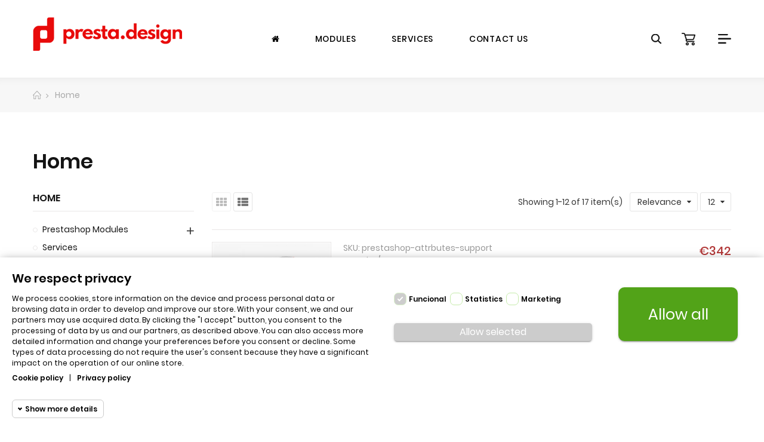

--- FILE ---
content_type: text/html; charset=utf-8
request_url: https://presta.design/en/2-home?productListView=list
body_size: 22013
content:
<!doctype html><html
lang="en"><head><meta
charset="utf-8"><meta
http-equiv="x-ua-compatible" content="ie=edge"><title>Home</title><meta
name="description" content=""><meta
name="keywords" content=""><link
rel="canonical" href="https://presta.design/en/2-home"><link
rel="alternate" href="https://presta.design/en/2-home" hreflang="en-us"><link
rel="alternate" href="https://presta.design/pl/2-home" hreflang="pl-PL"><meta
name="viewport" content="width=device-width, initial-scale=1"><link
rel="icon" type="image/vnd.microsoft.icon" href="/img/favicon.ico?1588246130"><link
rel="shortcut icon" type="image/x-icon" href="/img/favicon.ico?1588246130"><link
href="https://fonts.googleapis.com/css?family=Poppins:400,600;subset=latin,latin-ext" rel="stylesheet"><link
rel="stylesheet" href="https://presta.design/themes/dekora/assets/cache/theme-8f89a719.css" type="text/css" media="all"> <script src="https://presta.design/themes/dekora/assets/js/jquery.min.js" crossorigin="anonymous"></script> <script type="text/javascript">var megacookie_consentmode = "1";
        var megacookie_minimizer = "1";
        var megacookies_ajax = "https:\/\/presta.design\/en\/module\/megacookies\/ajax?ajax=1";
        var megacookies_consents = "https:\/\/presta.design\/en\/module\/megacookies\/consent?consents=1";
        var megacookies_cookiefunctional = "PrestaShop|PHPSESSID|megacookies|";
        var megacookies_crawler = "0";
        var megacookies_psversion = "1.7";
        var megacookies_token = "67125b15487260c939adb78296ee0167e4c87e27";
        var opCountDown = {"notifications":{"days":"Days","hours":"Hrs","minute":"Min","seconds":"Sec"}};
        var opPbder = {"ajax":"\/\/presta.design\/en\/module\/nrtpagebuilder\/ajax"};
        var opSearch = {"title":"Products","notifications":"No Result","sku":"SKU:","imageType":"cart_default"};
        var opShoppingCart = {"ajax":"\/\/presta.design\/en\/module\/nrtshoppingcart\/ajax"};
        var opThemect = {"footer_fixed":"0","prev":"Prev","next":"Next"};
        var prestashop = {"cart":{"products":[],"totals":{"total":{"type":"total","label":"Total","amount":0,"value":"\u20ac0"},"total_including_tax":{"type":"total","label":"Total (tax incl.)","amount":0,"value":"\u20ac0"},"total_excluding_tax":{"type":"total","label":"Total (tax excl.)","amount":0,"value":"\u20ac0"}},"subtotals":{"products":{"type":"products","label":"Subtotal","amount":0,"value":"\u20ac0"},"discounts":null,"shipping":{"type":"shipping","label":"Shipping","amount":0,"value":"Free"},"tax":null},"products_count":0,"summary_string":"0 items","vouchers":{"allowed":1,"added":[]},"discounts":[],"minimalPurchase":0,"minimalPurchaseRequired":""},"currency":{"name":"Euro","iso_code":"EUR","iso_code_num":"978","sign":"\u20ac"},"customer":{"lastname":null,"firstname":null,"email":null,"birthday":null,"newsletter":null,"newsletter_date_add":null,"optin":null,"website":null,"company":null,"siret":null,"ape":null,"is_logged":false,"gender":{"type":null,"name":null},"addresses":[]},"language":{"name":"English (English)","iso_code":"en","locale":"en-US","language_code":"en-us","is_rtl":"0","date_format_lite":"m\/d\/Y","date_format_full":"m\/d\/Y H:i:s","id":1},"page":{"title":"","canonical":"https:\/\/presta.design\/en\/2-home","meta":{"title":"Home","description":"","keywords":"","robots":"index"},"page_name":"category","body_classes":{"lang-en":true,"lang-rtl":false,"country-PL":true,"currency-EUR":true,"layout-left-column":true,"page-category":true,"tax-display-enabled":true,"category-id-2":true,"category-Home":true,"category-id-parent-1":true,"category-depth-level-1":true},"admin_notifications":[]},"shop":{"name":"Presta Design","logo":"\/img\/presta-design-logo-1588246130.jpg","stores_icon":"\/img\/logo_stores.png","favicon":"\/img\/favicon.ico"},"urls":{"base_url":"https:\/\/presta.design\/","current_url":"https:\/\/presta.design\/en\/2-home?productListView=list","shop_domain_url":"https:\/\/presta.design","img_ps_url":"https:\/\/presta.design\/img\/","img_cat_url":"https:\/\/presta.design\/img\/c\/","img_lang_url":"https:\/\/presta.design\/img\/l\/","img_prod_url":"https:\/\/presta.design\/img\/p\/","img_manu_url":"https:\/\/presta.design\/img\/m\/","img_sup_url":"https:\/\/presta.design\/img\/su\/","img_ship_url":"https:\/\/presta.design\/img\/s\/","img_store_url":"https:\/\/presta.design\/img\/st\/","img_col_url":"https:\/\/presta.design\/img\/co\/","img_url":"https:\/\/presta.design\/themes\/dekora\/assets\/img\/","css_url":"https:\/\/presta.design\/themes\/dekora\/assets\/css\/","js_url":"https:\/\/presta.design\/themes\/dekora\/assets\/js\/","pic_url":"https:\/\/presta.design\/upload\/","pages":{"address":"https:\/\/presta.design\/en\/address","addresses":"https:\/\/presta.design\/en\/addresses","authentication":"https:\/\/presta.design\/en\/login","cart":"https:\/\/presta.design\/en\/cart","category":"https:\/\/presta.design\/en\/index.php?controller=category","cms":"https:\/\/presta.design\/en\/index.php?controller=cms","contact":"https:\/\/presta.design\/en\/contact-us","discount":"https:\/\/presta.design\/en\/discount","guest_tracking":"https:\/\/presta.design\/en\/guest-tracking","history":"https:\/\/presta.design\/en\/order-history","identity":"https:\/\/presta.design\/en\/identity","index":"https:\/\/presta.design\/en\/","my_account":"https:\/\/presta.design\/en\/my-account","order_confirmation":"https:\/\/presta.design\/en\/order-confirmation","order_detail":"https:\/\/presta.design\/en\/index.php?controller=order-detail","order_follow":"https:\/\/presta.design\/en\/order-follow","order":"https:\/\/presta.design\/en\/order","order_return":"https:\/\/presta.design\/en\/index.php?controller=order-return","order_slip":"https:\/\/presta.design\/en\/credit-slip","pagenotfound":"https:\/\/presta.design\/en\/page-not-found","password":"https:\/\/presta.design\/en\/password-recovery","pdf_invoice":"https:\/\/presta.design\/en\/index.php?controller=pdf-invoice","pdf_order_return":"https:\/\/presta.design\/en\/index.php?controller=pdf-order-return","pdf_order_slip":"https:\/\/presta.design\/en\/index.php?controller=pdf-order-slip","prices_drop":"https:\/\/presta.design\/en\/prices-drop","product":"https:\/\/presta.design\/en\/index.php?controller=product","search":"https:\/\/presta.design\/en\/search","sitemap":"https:\/\/presta.design\/en\/sitemap","stores":"https:\/\/presta.design\/en\/stores","supplier":"https:\/\/presta.design\/en\/supplier","register":"https:\/\/presta.design\/en\/login?create_account=1","order_login":"https:\/\/presta.design\/en\/order?login=1"},"alternative_langs":{"en-us":"https:\/\/presta.design\/en\/2-home","pl-PL":"https:\/\/presta.design\/pl\/2-home"},"theme_assets":"\/themes\/dekora\/assets\/","actions":{"logout":"https:\/\/presta.design\/en\/?mylogout="},"no_picture_image":{"bySize":{"cart_default":{"url":"https:\/\/presta.design\/img\/p\/en-default-cart_default.jpg","width":125,"height":125},"technology_cart_default":{"url":"https:\/\/presta.design\/img\/p\/en-default-technology_cart_default.jpg","width":125,"height":151},"supper_market_cart_default":{"url":"https:\/\/presta.design\/img\/p\/en-default-supper_market_cart_default.jpg","width":126,"height":160},"technology_small_default":{"url":"https:\/\/presta.design\/img\/p\/en-default-technology_small_default.jpg","width":193,"height":150},"small_default":{"url":"https:\/\/presta.design\/img\/p\/en-default-small_default.jpg","width":190,"height":190},"supper_market_small_default":{"url":"https:\/\/presta.design\/img\/p\/en-default-supper_market_small_default.jpg","width":190,"height":241},"home_default":{"url":"https:\/\/presta.design\/img\/p\/en-default-home_default.jpg","width":300,"height":300},"supper_market_home_default":{"url":"https:\/\/presta.design\/img\/p\/en-default-supper_market_home_default.jpg","width":300,"height":381},"technology_home_default":{"url":"https:\/\/presta.design\/img\/p\/en-default-technology_home_default.jpg","width":370,"height":448},"technology_medium_default":{"url":"https:\/\/presta.design\/img\/p\/en-default-technology_medium_default.jpg","width":530,"height":642},"supper_market_large_default":{"url":"https:\/\/presta.design\/img\/p\/en-default-supper_market_large_default.jpg","width":800,"height":1016},"supper_market_medium_default":{"url":"https:\/\/presta.design\/img\/p\/en-default-supper_market_medium_default.jpg","width":800,"height":1016},"technology_large_default":{"url":"https:\/\/presta.design\/img\/p\/en-default-technology_large_default.jpg","width":800,"height":1030},"large_default":{"url":"https:\/\/presta.design\/img\/p\/en-default-large_default.jpg","width":1000,"height":1000},"medium_default":{"url":"https:\/\/presta.design\/img\/p\/en-default-medium_default.jpg","width":1000,"height":1000}},"small":{"url":"https:\/\/presta.design\/img\/p\/en-default-cart_default.jpg","width":125,"height":125},"medium":{"url":"https:\/\/presta.design\/img\/p\/en-default-supper_market_home_default.jpg","width":300,"height":381},"large":{"url":"https:\/\/presta.design\/img\/p\/en-default-medium_default.jpg","width":1000,"height":1000},"legend":""}},"configuration":{"display_taxes_label":true,"display_prices_tax_incl":true,"is_catalog":false,"show_prices":true,"opt_in":{"partner":true},"quantity_discount":{"type":"discount","label":"Discount"},"voucher_enabled":1,"return_enabled":0},"field_required":[],"breadcrumb":{"links":[{"title":"Home","url":"https:\/\/presta.design\/en\/"},null],"count":2},"link":{"protocol_link":"https:\/\/","protocol_content":"https:\/\/"},"time":1769103954,"static_token":"0f57df7033e1dedb0df224e8aa128adb","token":"d45dbce726846bf92c234eea16ea5f34"};
        var psemailsubscription_subscription = "https:\/\/presta.design\/en\/module\/ps_emailsubscription\/subscription";
        var psr_icon_color = "#F19D76";</script> <link
rel="manifest" href="/modules/pd_pwa/manifest.json"><link
rel="apple-touch-icon" href="/modules/pd_pwa/img/logo_512.png"><link
rel="icon" sizes="512x512" href="/modules/pd_pwa/img/logo_512.png"><meta
name="mobile-web-app-capable" content="yes"><meta
name="application-name" content="Presta Design"><meta
name="apple-mobile-web-app-title" content="Presta Design"><meta
name="apple-mobile-web-app-capable" content="yes"><meta
name="apple-mobile-web-app-status-bar-style" content="white"><meta
name="theme-color" content="#ffffff"><link
rel="alternate" type="application/rss+xml" title="Home" href="//presta.design/en/module/ps_feeder/rss?id_category=2&orderby=position&orderway=asc"><script>/*
 * Copyright since 2007 PrestaShop SA and Contributors
 * PrestaShop is an International Registered Trademark & Property of PrestaShop SA
 *
 * NOTICE OF LICENSE
 *
 * This source file is subject to the Open Software License (OSL 3.0)
 * that is bundled with this package in the file LICENSE.md.
 * It is also available through the world-wide-web at this URL:
 * https://opensource.org/licenses/OSL-3.0
 * If you did not receive a copy of the license and are unable to
 * obtain it through the world-wide-web, please send an email
 * to license@prestashop.com so we can send you a copy immediately.
 *
 * DISCLAIMER
 *
 * Do not edit or add to this file if you wish to upgrade PrestaShop to newer
 * versions in the future. If you wish to customize PrestaShop for your
 * needs please refer to https://devdocs.prestashop.com/ for more information.
 *
 * @author    PrestaShop SA and Contributors <contact@prestashop.com>
 * @copyright Since 2007 PrestaShop SA and Contributors
 * @license   https://opensource.org/licenses/OSL-3.0 Open Software License (OSL 3.0)
 */

function getMegaCookieWorker(name) {
  name = name + '=';
  var decodedCookie = decodeURIComponent(document.cookie);
  var cookies = decodedCookie.split(';');
  for (var i = 0; i < cookies.length; i++) {
    var cookie = cookies[i].trim();
    if (cookie.indexOf(name) == 0) {
      return cookie.substring(name.length, cookie.length);
    }
  }
}
document.megacookies=getMegaCookieWorker('megacookies');
var megacookies_functional = megacookies_cookiefunctional;
if (document.megacookies==undefined){ document.megacookies=megacookies_functional;}
var cookie_setter = document.__lookupSetter__('cookie');
var cookie_getter = document.__lookupGetter__('cookie');
var cookietest_statistics=0;
var cookietest_marketing=0;

    Object.defineProperty(document, "cookie", {
      get: function(){ 
      	var meganames=Array('max-age','domain','path','expires');
		var megacookie = document.megacookies.split(/,|\|/);
		var cookies = cookie_getter.apply(this, arguments);
		var cookies = cookies.split(";");
		var all_cookies = '';

		for (var i = 0; i < cookies.length; i++) {
		    var cookie_name  = cookies[i].split("=")[0];
			var savedcookie=0;
			for (a = 0; a < megacookie.length; a++) {
				if(savedcookie!=1){
					var stringToGoIntoTheRegex = megacookie[a];
					if (stringToGoIntoTheRegex){
						var regex = new RegExp(stringToGoIntoTheRegex, "gi");
						var res = cookie_name.match(regex);
						if(res!=null){ 
							savedcookie=1;
							all_cookies = all_cookies + cookies[i] + ";";
							if (cookies[i+1]!=undefined){
								if(meganames.includes(cookies[i+1].split("=")[0].trim())){ all_cookies = all_cookies + cookies[i+1] + ";";} 
							}
							if (cookies[i+2]!=undefined){
								if(meganames.includes(cookies[i+2].split("=")[0].trim())){ all_cookies = all_cookies + cookies[i+2] + ";";} 
							}
						};
					}
				}
			} 
		}
        return all_cookies;
      },
      set: function(val) {
      	var meganames=Array('max-age','domain','path','expires');
		var megacookie = document.megacookies.split(/,|\|/);
		cookies1 = arguments[0];
		var cookies = cookies1.split(";");
		var all_cookies = '';
		for (var i = 0; i < cookies.length; i++) {
		    var cookie_name  = cookies[i].split("=")[0];
			var savedcookie=0;
			for (a = 0; a < megacookie.length; a++) {
				if(savedcookie!=1){
					var stringToGoIntoTheRegex = megacookie[a];
					if (stringToGoIntoTheRegex){
						var regex = new RegExp(stringToGoIntoTheRegex, "gi");
						var res = cookie_name.match(regex);
						if(res!=null){ 
							savedcookie=1;
							all_cookies = all_cookies + cookies[i] + ";";
							if (cookies[i+1]!=undefined){
								if(meganames.includes(cookies[i+1].split("=")[0].trim())){ all_cookies = all_cookies + cookies[i+1] + ";";} 
							}
							if (cookies[i+2]!=undefined){
								if(meganames.includes(cookies[i+2].split("=")[0].trim())){ all_cookies = all_cookies + cookies[i+2] + ";";} 
							}
						};
					}
				}
				
			} 
		} 
		arguments[0]=all_cookies;
		if (arguments[0]){ return cookie_setter.apply(this, arguments); }
      }
    });




window.dataLayer = window.dataLayer || [];
    function gtag() {
        window.dataLayer.push(arguments);
    }
    gtag('consent', 'default', {
        'ad_storage': 'denied',
        'analytics_storage': 'denied',
        'functionality_storage': 'denied',
        'personalization_storage': 'denied',
        'security_storage': 'denied',
        'ad_personalization': 'denied',
        'ad_user_data': 'denied',
        'wait_for_update': 1000
    });
    gtag('set', 'url_passthrough', false);
    gtag('set', 'ads_data_redaction', true);</script>  <script async src="https://www.googletagmanager.com/gtag/js?id=UA-10539850-35"></script> <script>window.dataLayer = window.dataLayer || [];
		  function gtag(){dataLayer.push(arguments);}
		  gtag('js', new Date());
		
		  gtag('config', 'UA-10539850-35');</script>  <script>!function(f,b,e,v,n,t,s)
		  {if(f.fbq)return;n=f.fbq=function(){n.callMethod?
		  n.callMethod.apply(n,arguments):n.queue.push(arguments)};
		  if(!f._fbq)f._fbq=n;n.push=n;n.loaded=!0;n.version='2.0';
		  n.queue=[];t=b.createElement(e);t.async=!0;
		  t.src=v;s=b.getElementsByTagName(e)[0];
		  s.parentNode.insertBefore(t,s)}(window, document,'script',
		  'https://connect.facebook.net/en_US/fbevents.js');
		  fbq('init', '259493188211832');
		  fbq('track', 'PageView');</script> <noscript>
<img
height="1" width="1" style="display:none"
src="https://www.facebook.com/tr?id=259493188211832&ev=PageView&noscript=1"/>
</noscript></head><body
id="category" class="lang-en country-pl currency-eur layout-left-column page-category tax-display-enabled category-id-2 category-home category-id-parent-1 category-depth-level-1 wide header-desktop-6 header-mobile-1 footer-1 content-type-1 has-sticky menu-sticky menu-sticky-mb has-banner-full-width">
<main><div
id="header-desktop" class="hidden-md-down"><div
id="header-top"><div
class="container container-parent"><div
class="wrapper-header-top"><div
class="nav-top-left"></div><div
class="nav-top-center"></div><div
class="nav-top-right"></div></div></div></div><div
id="header-middle"><div
class="container container-parent"><div
class="wrapper-header-middle"><div
class="header-logo">
<a
href="https://presta.design/en/">
<img
class="logo_home img-responsive" src="https://presta.design/img/presta-design-logo-1588246130.jpg" alt="Presta Design" title="Presta Design"/>
</a></div><div
class="header-top"><a
class="btn-side-bar btn-side-bar-search search-widget"  href="javascript:void(0)" data-toggle="search-box" data-title-mobile="Search">
<span
class="search-c-v hidden">
<span
class="search-categories js-search-categories">
All Categories
</span>
<span
class="search-value">
Enter your keyword...
</span>
</span>
<span
class="btn-search">
<i
class="fa fa-search"></i>
<span
class="search-txt">Search</span>
</span>
</a><a
class="btn-side-bar btn-side-bar-cart" href="https://presta.design/cart?action=show" data-title-mobile="Cart">
<i
class="fa fa-shopping-cart"></i></a><a
class="btn-side-bar btn-side-bar-account" href="javascript:void(0)" data-toggle="slide-bar" data-position='right' data-target="#slide-bar-account" data-title-mobile="Account" title="My Account">
<i
class="fa fa-user"></i>
My Account
</a></div>
<nav
id="horizontal_menu"><ul
class="nrt_mega_menu element_ul_depth_0"><li
id="nrt_mega_1" class="element_li_depth_0 submenu_position_0">
<a
id="style_element_a_1" href="https://presta.design/en/" class="element_a_depth_0 ma_icon" title=""><i
class="icon-home fa fa-home"></i></a></li><li
id="nrt_mega_2" class="element_li_depth_0 submenu_position_0">
<a
id="style_element_a_2" href="https://presta.design/en/12-prestashop-modules" class="element_a_depth_0" title="Prestashop Modules"><span
class="title_font">Modules</span></a></li><li
id="nrt_mega_7" class="element_li_depth_0 submenu_position_0">
<a
id="style_element_a_7" href="https://presta.design/en/13-services" class="element_a_depth_0" title="Services"><span
class="title_font">Services</span></a></li><li
id="nrt_mega_8" class="element_li_depth_0 submenu_position_0">
<a
id="style_element_a_8" href="https://presta.design/en/contact-us" class="element_a_depth_0" title="Contact us"><span
class="title_font">Contact us</span></a></li></ul>	</nav></div></div></div><div
id="header-bottom"></div></div><div
id="header-mobile" class="hidden-lg-up"><div
id="nav-mobile"><div
id="nav-mobile-content">
<a
class="btn-side-bar btn-side-bar-menu" href="javascript:void(0)" data-toggle="slide-bar" data-position="left" data-target="#slide-bar-megamenu" data-title-mobile="Menu">
<i
class="fa fa-bars"></i>
Categories
</a><a
class="btn-side-bar btn-side-bar-search search-widget"  href="javascript:void(0)" data-toggle="search-box" data-title-mobile="Search">
<span
class="search-c-v hidden">
<span
class="search-categories js-search-categories">
All Categories
</span>
<span
class="search-value">
Enter your keyword...
</span>
</span>
<span
class="btn-search">
<i
class="fa fa-search"></i>
<span
class="search-txt">Search</span>
</span>
</a><a
class="btn-side-bar btn-side-bar-cart" href="https://presta.design/cart?action=show" data-title-mobile="Cart">
<i
class="fa fa-shopping-cart"></i></a><a
class="btn-side-bar btn-side-bar-account" href="javascript:void(0)" data-toggle="slide-bar" data-position='right' data-target="#slide-bar-account" data-title-mobile="Account" title="My Account">
<i
class="fa fa-user"></i>
My Account
</a>
<a
class="btn-side-bar btn-side-bar-maps" href="https://presta.design/en/contact-us" title="Maps" data-title-mobile="Maps">
<i
class="fa fa-map-marker"></i>
Maps
</a></div></div></div><div
id="header-mobile-logo" class="hidden-lg-up text-center">
<a
href="https://presta.design/en/">
<img
class="logo_home img-responsive" src="https://presta.design/img/presta-design-logo-1588246130.jpg" alt="Presta Design"/>
</a></div>
<nav
id="breadcrumb"><div
class="container container-parent title_font"><ol
itemscope itemtype="http://schema.org/BreadcrumbList"><li
itemprop="itemListElement" itemscope itemtype="http://schema.org/ListItem">
<a
itemprop="item" href="https://presta.design/en/">
<span
itemprop="name">
Home
</span>
</a><meta
itemprop="position" content="1"></li><li
itemprop="itemListElement" itemscope itemtype="http://schema.org/ListItem">
<a
itemprop="item" href="https://presta.design/en/2-home?productListView=list">
<span
itemprop="name">
Home
</span>
</a><meta
itemprop="position" content="2"></li></ol></div>
</nav><div
id="notifications"><div
class="container container-parent"></div></div><div
id="wrapper"><div
class="container container-parent"><div
class="title-header"><h1 class="page-title">
<span>
Home
</span></h1></div></div><div
class="container container-parent"><div
class="row"><div
id="content-wrapper" class="left-column col-xs-12 col-lg-9"><div
id="main-content">
<section
id="main">
<section
id="products"><div
id="js-active-search-filters" class="hide"></div><div
id="js-products-list-top" class="products-selection"><div
class="facated-toggler hidden-lg-up"><div
class="filter-button">
<button
id="search_center_filter_toggler" data-toggle="slide-bar" data-position='left' data-target="#slide-bar-facetssearch">
<i
class="fa fa-filter"></i> Filter
</button></div></div><div
class="click-product-list-grid"><div
class="lable">
View as:</div>
<a
href="https://presta.design/en/2-home?productListView=list&productListView=grid" class="click-product-grid  js-search-link" title="Grid">
<i
class="fa fa-th"></i>
</a>
<a
href="https://presta.design/en/2-home?productListView=list&productListView=list" class="click-product-list active_view js-search-link" title="List">
<i
class="fa fa-th-list"></i>
</a></div><div
class="box-sort-by">
<span
class="sort-by hidden-md-down">Sort by:</span><div
class="products-sort-order dropdown"><div
class="select-title" data-toggle="dropdown" aria-haspopup="true" role="tabpanel" aria-expanded="false">
Relevance    <i
class="fa fa-caret-down"></i></div><div
class="dropdown-menu">
<a
rel="nofollow"
href="https://presta.design/en/2-home?productListView=list&amp;order=product.position.asc"
class="select-list current js-search-link"
>
Relevance
</a>
<a
rel="nofollow"
href="https://presta.design/en/2-home?productListView=list&amp;order=product.name.asc"
class="select-list js-search-link"
>
Name, A to Z
</a>
<a
rel="nofollow"
href="https://presta.design/en/2-home?productListView=list&amp;order=product.name.desc"
class="select-list js-search-link"
>
Name, Z to A
</a>
<a
rel="nofollow"
href="https://presta.design/en/2-home?productListView=list&amp;order=product.price.asc"
class="select-list js-search-link"
>
Price, low to high
</a>
<a
rel="nofollow"
href="https://presta.design/en/2-home?productListView=list&amp;order=product.price.desc"
class="select-list js-search-link"
>
Price, high to low
</a></div></div><div
class="products-sort-order products-nb-per-page dropdown"><div
class="select-title" data-toggle="dropdown" aria-haspopup="true" role="tabpanel" aria-expanded="false">
12
<i
class="fa fa-caret-down"></i></div><div
class="dropdown-menu">
<a
rel="nofollow"
href="https://presta.design/en/2-home?productListView=list&amp;order=product.position.asc&resultsPerPage=12"
class="select-list js-search-link"
>
12
</a>
<a
rel="nofollow"
href="https://presta.design/en/2-home?productListView=list&amp;order=product.position.asc&resultsPerPage=24"
class="select-list js-search-link"
>
24
</a>
<a
rel="nofollow"
href="https://presta.design/en/2-home?productListView=list&amp;order=product.position.asc&resultsPerPage=36"
class="select-list js-search-link"
>
36
</a></div></div></div><div
class="total-products hidden-sm-down"><p>Showing 1-12 of 17 item(s)</p></div></div><div
id="product_list_grid"><div
id="facets-loader-icon"><i
class="fa fa-spinner fa-spin"></i></div><div
id="js-products-list"><div
id="box-product-list" class="products" data-button-action="add-product-infinite"><div
class="item-product-list"><div
class="js-product-miniature" data-id-product="22" data-id-product-attribute="0"><div
class="left-product"><div
class="left-product-content"><div
class="item-images js-owl-images owl-carousel owl-theme" data-item='1' data-margin='0'>
<a
href="https://presta.design/en/services/22-mega-product-attribute-customizer.html" title="MEGA Attributes with installation and technical support 2h"><div
class="img-placeholder home_default">
<img
class="img-loader lazy-load"
data-src="https://presta.design/133-home_default/mega-product-attribute-customizer.jpg"
src="https://presta.design/modules/nrtthemecustomizer/views/img/placeholder.jpg"
alt="MEGA Attributes with installation and technical support 2h"
title="MEGA Attributes with installation and technical support 2h"
width="300"
height="300"
></div>
</a>
<a
href="https://presta.design/en/services/22-mega-product-attribute-customizer.html" title="MEGA Attributes with installation and technical support 2h"><div
class="img-placeholder home_default">
<img
class="img-loader lazy-load"
data-src="https://presta.design/35-home_default/mega-product-attribute-customizer.jpg"
src="https://presta.design/modules/nrtthemecustomizer/views/img/placeholder.jpg"
alt="MEGA Attributes with installation and technical support 2h"
title="MEGA Attributes with installation and technical support 2h"
width="300"
height="300"
></div>
</a>
<a
href="https://presta.design/en/services/22-mega-product-attribute-customizer.html" title="MEGA Attributes with installation and technical support 2h"><div
class="img-placeholder home_default">
<img
class="img-loader lazy-load"
data-src="https://presta.design/36-home_default/mega-product-attribute-customizer.jpg"
src="https://presta.design/modules/nrtthemecustomizer/views/img/placeholder.jpg"
alt="MEGA Attributes with installation and technical support 2h"
title="MEGA Attributes with installation and technical support 2h"
width="300"
height="300"
></div>
</a>
<a
href="https://presta.design/en/services/22-mega-product-attribute-customizer.html" title="MEGA Attributes with installation and technical support 2h"><div
class="img-placeholder home_default">
<img
class="img-loader lazy-load"
data-src="https://presta.design/37-home_default/mega-product-attribute-customizer.jpg"
src="https://presta.design/modules/nrtthemecustomizer/views/img/placeholder.jpg"
alt="MEGA Attributes with installation and technical support 2h"
title="MEGA Attributes with installation and technical support 2h"
width="300"
height="300"
></div>
</a>
<a
href="https://presta.design/en/services/22-mega-product-attribute-customizer.html" title="MEGA Attributes with installation and technical support 2h"><div
class="img-placeholder home_default">
<img
class="img-loader lazy-load"
data-src="https://presta.design/38-home_default/mega-product-attribute-customizer.jpg"
src="https://presta.design/modules/nrtthemecustomizer/views/img/placeholder.jpg"
alt="MEGA Attributes with installation and technical support 2h"
title="MEGA Attributes with installation and technical support 2h"
width="300"
height="300"
></div>
</a>
<a
href="https://presta.design/en/services/22-mega-product-attribute-customizer.html" title="MEGA Attributes with installation and technical support 2h"><div
class="img-placeholder home_default">
<img
class="img-loader lazy-load"
data-src="https://presta.design/39-home_default/mega-product-attribute-customizer.jpg"
src="https://presta.design/modules/nrtthemecustomizer/views/img/placeholder.jpg"
alt="MEGA Attributes with installation and technical support 2h"
title="MEGA Attributes with installation and technical support 2h"
width="300"
height="300"
></div>
</a></div>
<a
href="https://presta.design/en/services/22-mega-product-attribute-customizer.html" title="MEGA Attributes with installation and technical support 2h"><ul
class="label-flags"></ul>
</a></div></div><div
class="right-product"><div
class="right-product-1"><div
class="info-product">
<span>SKU: </span>
<span>
prestashop-attrbutes-support
</span></div><div
class="info-product">
<span>Brand: </span>
<span>
N/A
</span></div><div
class="description-product"><div
class="comments_note"><div
class="star_content clearfix" itemprop="aggregateRating" itemscope itemtype="https://schema.org/AggregateRating"><meta
itemprop="ratingValue" content="0"><div
class="star"></div><div
class="star"></div><div
class="star"></div><div
class="star"></div><div
class="star"></div>
<span
class="nb-comments" itemprop="reviewCount">0</span></div></div><div
class="product_name">
<a
href="https://presta.design/en/services/22-mega-product-attribute-customizer.html" title="MEGA Attributes with installation and technical support 2h">
MEGA Attributes with installation and technical support 2h
</a></div><div
class="product-price-and-shipping hidden-md-up">
<span
class="price">€342</span></div></div><div
class="decriptions-short"></div></div><div
class="right-product-2"><div
class="product-price-and-shipping hidden-sm-down">
<span
class="price">€342</span></div><form
action="https://presta.design/en/cart" method="post">
<input
type="hidden" name="token" value="0f57df7033e1dedb0df224e8aa128adb">
<input
type="hidden" name="id_product" value="22"><div
class="input-group hidden input-group-add-cart bootstrap-touchspin">
<span
class="input-group-btn">
<button
class="qty-down bootstrap-touchspin-down" type="button">
-
</button>
</span>
<input
type="number"
name="qty"
value="1"
class="js-number-qty form-control"
data-min="1"
>
<span
class="input-group-btn">
<button
class="qty-up bootstrap-touchspin-up" type="button">
+
</button>
</span></div>
<a
href="javascript:void(0)"
class="btn btn-primary add-to-cart" data-button-action="add-to-cart"
title="Add to cart">
Add to cart
</a></form><div
class="button-action-botom">
<a
href="javascript:void(0)" class="button-action quick-view" data-link-action="quickview" title="Quick view">
<i
class="fa fa-eye"></i>
</a></div></div></div></div></div><div
class="item-product-list"><div
class="js-product-miniature" data-id-product="27" data-id-product-attribute="0"><div
class="left-product"><div
class="left-product-content"><div
class="item-images js-owl-images owl-carousel owl-theme" data-item='1' data-margin='0'>
<a
href="https://presta.design/en/home/27-omnibus-directive-eu-module.html" title="Omnibus Directive EU Module"><div
class="img-placeholder home_default">
<img
class="img-loader lazy-load"
data-src="https://presta.design/79-home_default/omnibus-directive-eu-module.jpg"
src="https://presta.design/modules/nrtthemecustomizer/views/img/placeholder.jpg"
alt="Omnibus Directive EU Module"
title="Omnibus Directive EU Module"
width="300"
height="300"
></div>
</a>
<a
href="https://presta.design/en/home/27-omnibus-directive-eu-module.html" title="Omnibus Directive EU Module"><div
class="img-placeholder home_default">
<img
class="img-loader lazy-load"
data-src="https://presta.design/64-home_default/omnibus-directive-eu-module.jpg"
src="https://presta.design/modules/nrtthemecustomizer/views/img/placeholder.jpg"
alt="Omnibus Directive EU Module"
title="Omnibus Directive EU Module"
width="300"
height="300"
></div>
</a>
<a
href="https://presta.design/en/home/27-omnibus-directive-eu-module.html" title="Omnibus Directive EU Module"><div
class="img-placeholder home_default">
<img
class="img-loader lazy-load"
data-src="https://presta.design/71-home_default/omnibus-directive-eu-module.jpg"
src="https://presta.design/modules/nrtthemecustomizer/views/img/placeholder.jpg"
alt="Omnibus Directive EU Module"
title="Omnibus Directive EU Module"
width="300"
height="300"
></div>
</a>
<a
href="https://presta.design/en/home/27-omnibus-directive-eu-module.html" title="Omnibus Directive EU Module"><div
class="img-placeholder home_default">
<img
class="img-loader lazy-load"
data-src="https://presta.design/54-home_default/omnibus-directive-eu-module.jpg"
src="https://presta.design/modules/nrtthemecustomizer/views/img/placeholder.jpg"
alt="Omnibus Directive EU Module"
title="Omnibus Directive EU Module"
width="300"
height="300"
></div>
</a></div>
<a
href="https://presta.design/en/home/27-omnibus-directive-eu-module.html" title="Omnibus Directive EU Module"><ul
class="label-flags"></ul>
</a></div></div><div
class="right-product"><div
class="right-product-1"><div
class="info-product">
<span>SKU: </span>
<span>
omnibus-directive
</span></div><div
class="info-product">
<span>Brand: </span>
<span>
N/A
</span></div><div
class="description-product"><div
class="comments_note"><div
class="star_content clearfix" itemprop="aggregateRating" itemscope itemtype="https://schema.org/AggregateRating"><meta
itemprop="ratingValue" content="5"><div
class="star star_on"></div><div
class="star star_on"></div><div
class="star star_on"></div><div
class="star star_on"></div><div
class="star star_on"></div>
<span
class="nb-comments" itemprop="reviewCount">6</span></div></div><div
class="product_name">
<a
href="https://presta.design/en/home/27-omnibus-directive-eu-module.html" title="Omnibus Directive EU Module">
Omnibus Directive EU Module
</a></div><div
class="product-price-and-shipping hidden-md-up">
<span
class="price">€43</span></div></div><div
class="decriptions-short"><p><!-- [if gte mso 9]><xml>
<w:WordDocument>
<w:View>Normal</w:View>
<w:Zoom>0</w:Zoom>
<w:TrackMoves/>
<w:TrackFormatting/>
<w:HyphenationZone>21</w:HyphenationZone>
<w:PunctuationKerning/>
<w:ValidateAgainstSchemas/>
<w:SaveIfXMLInvalid>false</w:SaveIfXMLInvalid>
<w:IgnoreMixedContent>false</w:IgnoreMixedContent>
<w:AlwaysShowPlaceholderText>false</w:AlwaysShowPlaceholderText>
<w:DoNotPromoteQF/>
<w:LidThemeOther>PL</w:LidThemeOther>
<w:LidThemeAsian>X-NONE</w:LidThemeAsian>
<w:LidThemeComplexScript>X-NONE</w:LidThemeComplexScript>
<w:Compatibility>
<w:BreakWrappedTables/>
<w:SnapToGridInCell/>
<w:WrapTextWithPunct/>
<w:UseAsianBreakRules/>
<w:DontGrowAutofit/>
<w:SplitPgBreakAndParaMark/>
<w:DontVertAlignCellWithSp/>
<w:DontBreakConstrainedForcedTables/>
<w:DontVertAlignInTxbx/>
<w:Word11KerningPairs/>
<w:CachedColBalance/>
</w:Compatibility>
<m:mathPr>
<m:mathFont m:val="Cambria Math"/>
<m:brkBin m:val="before"/>
<m:brkBinSub m:val="&#45;-"/>
<m:smallFrac m:val="off"/>
<m:dispDef/>
<m:lMargin m:val="0"/>
<m:rMargin m:val="0"/>
<m:defJc m:val="centerGroup"/>
<m:wrapIndent m:val="1440"/>
<m:intLim m:val="subSup"/>
<m:naryLim m:val="undOvr"/>
</m:mathPr></w:WordDocument>
</xml><![endif]--><!-- [if gte mso 9]><xml>
<w:LatentStyles DefLockedState="false" DefUnhideWhenUsed="true"
DefSemiHidden="true" DefQFormat="false" DefPriority="99"
LatentStyleCount="267">
<w:LsdException Locked="false" Priority="0" SemiHidden="false"
UnhideWhenUsed="false" QFormat="true" Name="Normal"/>
<w:LsdException Locked="false" Priority="9" SemiHidden="false"
UnhideWhenUsed="false" QFormat="true" Name="heading 1"/>
<w:LsdException Locked="false" Priority="9" QFormat="true" Name="heading 2"/>
<w:LsdException Locked="false" Priority="9" QFormat="true" Name="heading 3"/>
<w:LsdException Locked="false" Priority="9" QFormat="true" Name="heading 4"/>
<w:LsdException Locked="false" Priority="9" QFormat="true" Name="heading 5"/>
<w:LsdException Locked="false" Priority="9" QFormat="true" Name="heading 6"/>
<w:LsdException Locked="false" Priority="9" QFormat="true" Name="heading 7"/>
<w:LsdException Locked="false" Priority="9" QFormat="true" Name="heading 8"/>
<w:LsdException Locked="false" Priority="9" QFormat="true" Name="heading 9"/>
<w:LsdException Locked="false" Priority="39" Name="toc 1"/>
<w:LsdException Locked="false" Priority="39" Name="toc 2"/>
<w:LsdException Locked="false" Priority="39" Name="toc 3"/>
<w:LsdException Locked="false" Priority="39" Name="toc 4"/>
<w:LsdException Locked="false" Priority="39" Name="toc 5"/>
<w:LsdException Locked="false" Priority="39" Name="toc 6"/>
<w:LsdException Locked="false" Priority="39" Name="toc 7"/>
<w:LsdException Locked="false" Priority="39" Name="toc 8"/>
<w:LsdException Locked="false" Priority="39" Name="toc 9"/>
<w:LsdException Locked="false" Priority="35" QFormat="true" Name="caption"/>
<w:LsdException Locked="false" Priority="10" SemiHidden="false"
UnhideWhenUsed="false" QFormat="true" Name="Title"/>
<w:LsdException Locked="false" Priority="1" Name="Default Paragraph Font"/>
<w:LsdException Locked="false" Priority="11" SemiHidden="false"
UnhideWhenUsed="false" QFormat="true" Name="Subtitle"/>
<w:LsdException Locked="false" Priority="22" SemiHidden="false"
UnhideWhenUsed="false" QFormat="true" Name="Strong"/>
<w:LsdException Locked="false" Priority="20" SemiHidden="false"
UnhideWhenUsed="false" QFormat="true" Name="Emphasis"/>
<w:LsdException Locked="false" Priority="59" SemiHidden="false"
UnhideWhenUsed="false" Name="Table Grid"/>
<w:LsdException Locked="false" UnhideWhenUsed="false" Name="Placeholder Text"/>
<w:LsdException Locked="false" Priority="1" SemiHidden="false"
UnhideWhenUsed="false" QFormat="true" Name="No Spacing"/>
<w:LsdException Locked="false" Priority="60" SemiHidden="false"
UnhideWhenUsed="false" Name="Light Shading"/>
<w:LsdException Locked="false" Priority="61" SemiHidden="false"
UnhideWhenUsed="false" Name="Light List"/>
<w:LsdException Locked="false" Priority="62" SemiHidden="false"
UnhideWhenUsed="false" Name="Light Grid"/>
<w:LsdException Locked="false" Priority="63" SemiHidden="false"
UnhideWhenUsed="false" Name="Medium Shading 1"/>
<w:LsdException Locked="false" Priority="64" SemiHidden="false"
UnhideWhenUsed="false" Name="Medium Shading 2"/>
<w:LsdException Locked="false" Priority="65" SemiHidden="false"
UnhideWhenUsed="false" Name="Medium List 1"/>
<w:LsdException Locked="false" Priority="66" SemiHidden="false"
UnhideWhenUsed="false" Name="Medium List 2"/>
<w:LsdException Locked="false" Priority="67" SemiHidden="false"
UnhideWhenUsed="false" Name="Medium Grid 1"/>
<w:LsdException Locked="false" Priority="68" SemiHidden="false"
UnhideWhenUsed="false" Name="Medium Grid 2"/>
<w:LsdException Locked="false" Priority="69" SemiHidden="false"
UnhideWhenUsed="false" Name="Medium Grid 3"/>
<w:LsdException Locked="false" Priority="70" SemiHidden="false"
UnhideWhenUsed="false" Name="Dark List"/>
<w:LsdException Locked="false" Priority="71" SemiHidden="false"
UnhideWhenUsed="false" Name="Colorful Shading"/>
<w:LsdException Locked="false" Priority="72" SemiHidden="false"
UnhideWhenUsed="false" Name="Colorful List"/>
<w:LsdException Locked="false" Priority="73" SemiHidden="false"
UnhideWhenUsed="false" Name="Colorful Grid"/>
<w:LsdException Locked="false" Priority="60" SemiHidden="false"
UnhideWhenUsed="false" Name="Light Shading Accent 1"/>
<w:LsdException Locked="false" Priority="61" SemiHidden="false"
UnhideWhenUsed="false" Name="Light List Accent 1"/>
<w:LsdException Locked="false" Priority="62" SemiHidden="false"
UnhideWhenUsed="false" Name="Light Grid Accent 1"/>
<w:LsdException Locked="false" Priority="63" SemiHidden="false"
UnhideWhenUsed="false" Name="Medium Shading 1 Accent 1"/>
<w:LsdException Locked="false" Priority="64" SemiHidden="false"
UnhideWhenUsed="false" Name="Medium Shading 2 Accent 1"/>
<w:LsdException Locked="false" Priority="65" SemiHidden="false"
UnhideWhenUsed="false" Name="Medium List 1 Accent 1"/>
<w:LsdException Locked="false" UnhideWhenUsed="false" Name="Revision"/>
<w:LsdException Locked="false" Priority="34" SemiHidden="false"
UnhideWhenUsed="false" QFormat="true" Name="List Paragraph"/>
<w:LsdException Locked="false" Priority="29" SemiHidden="false"
UnhideWhenUsed="false" QFormat="true" Name="Quote"/>
<w:LsdException Locked="false" Priority="30" SemiHidden="false"
UnhideWhenUsed="false" QFormat="true" Name="Intense Quote"/>
<w:LsdException Locked="false" Priority="66" SemiHidden="false"
UnhideWhenUsed="false" Name="Medium List 2 Accent 1"/>
<w:LsdException Locked="false" Priority="67" SemiHidden="false"
UnhideWhenUsed="false" Name="Medium Grid 1 Accent 1"/>
<w:LsdException Locked="false" Priority="68" SemiHidden="false"
UnhideWhenUsed="false" Name="Medium Grid 2 Accent 1"/>
<w:LsdException Locked="false" Priority="69" SemiHidden="false"
UnhideWhenUsed="false" Name="Medium Grid 3 Accent 1"/>
<w:LsdException Locked="false" Priority="70" SemiHidden="false"
UnhideWhenUsed="false" Name="Dark List Accent 1"/>
<w:LsdException Locked="false" Priority="71" SemiHidden="false"
UnhideWhenUsed="false" Name="Colorful Shading Accent 1"/>
<w:LsdException Locked="false" Priority="72" SemiHidden="false"
UnhideWhenUsed="false" Name="Colorful List Accent 1"/>
<w:LsdException Locked="false" Priority="73" SemiHidden="false"
UnhideWhenUsed="false" Name="Colorful Grid Accent 1"/>
<w:LsdException Locked="false" Priority="60" SemiHidden="false"
UnhideWhenUsed="false" Name="Light Shading Accent 2"/>
<w:LsdException Locked="false" Priority="61" SemiHidden="false"
UnhideWhenUsed="false" Name="Light List Accent 2"/>
<w:LsdException Locked="false" Priority="62" SemiHidden="false"
UnhideWhenUsed="false" Name="Light Grid Accent 2"/>
<w:LsdException Locked="false" Priority="63" SemiHidden="false"
UnhideWhenUsed="false" Name="Medium Shading 1 Accent 2"/>
<w:LsdException Locked="false" Priority="64" SemiHidden="false"
UnhideWhenUsed="false" Name="Medium Shading 2 Accent 2"/>
<w:LsdException Locked="false" Priority="65" SemiHidden="false"
UnhideWhenUsed="false" Name="Medium List 1 Accent 2"/>
<w:LsdException Locked="false" Priority="66" SemiHidden="false"
UnhideWhenUsed="false" Name="Medium List 2 Accent 2"/>
<w:LsdException Locked="false" Priority="67" SemiHidden="false"
UnhideWhenUsed="false" Name="Medium Grid 1 Accent 2"/>
<w:LsdException Locked="false" Priority="68" SemiHidden="false"
UnhideWhenUsed="false" Name="Medium Grid 2 Accent 2"/>
<w:LsdException Locked="false" Priority="69" SemiHidden="false"
UnhideWhenUsed="false" Name="Medium Grid 3 Accent 2"/>
<w:LsdException Locked="false" Priority="70" SemiHidden="false"
UnhideWhenUsed="false" Name="Dark List Accent 2"/>
<w:LsdException Locked="false" Priority="71" SemiHidden="false"
UnhideWhenUsed="false" Name="Colorful Shading Accent 2"/>
<w:LsdException Locked="false" Priority="72" SemiHidden="false"
UnhideWhenUsed="false" Name="Colorful List Accent 2"/>
<w:LsdException Locked="false" Priority="73" SemiHidden="false"
UnhideWhenUsed="false" Name="Colorful Grid Accent 2"/>
<w:LsdException Locked="false" Priority="60" SemiHidden="false"
UnhideWhenUsed="false" Name="Light Shading Accent 3"/>
<w:LsdException Locked="false" Priority="61" SemiHidden="false"
UnhideWhenUsed="false" Name="Light List Accent 3"/>
<w:LsdException Locked="false" Priority="62" SemiHidden="false"
UnhideWhenUsed="false" Name="Light Grid Accent 3"/>
<w:LsdException Locked="false" Priority="63" SemiHidden="false"
UnhideWhenUsed="false" Name="Medium Shading 1 Accent 3"/>
<w:LsdException Locked="false" Priority="64" SemiHidden="false"
UnhideWhenUsed="false" Name="Medium Shading 2 Accent 3"/>
<w:LsdException Locked="false" Priority="65" SemiHidden="false"
UnhideWhenUsed="false" Name="Medium List 1 Accent 3"/>
<w:LsdException Locked="false" Priority="66" SemiHidden="false"
UnhideWhenUsed="false" Name="Medium List 2 Accent 3"/>
<w:LsdException Locked="false" Priority="67" SemiHidden="false"
UnhideWhenUsed="false" Name="Medium Grid 1 Accent 3"/>
<w:LsdException Locked="false" Priority="68" SemiHidden="false"
UnhideWhenUsed="false" Name="Medium Grid 2 Accent 3"/>
<w:LsdException Locked="false" Priority="69" SemiHidden="false"
UnhideWhenUsed="false" Name="Medium Grid 3 Accent 3"/>
<w:LsdException Locked="false" Priority="70" SemiHidden="false"
UnhideWhenUsed="false" Name="Dark List Accent 3"/>
<w:LsdException Locked="false" Priority="71" SemiHidden="false"
UnhideWhenUsed="false" Name="Colorful Shading Accent 3"/>
<w:LsdException Locked="false" Priority="72" SemiHidden="false"
UnhideWhenUsed="false" Name="Colorful List Accent 3"/>
<w:LsdException Locked="false" Priority="73" SemiHidden="false"
UnhideWhenUsed="false" Name="Colorful Grid Accent 3"/>
<w:LsdException Locked="false" Priority="60" SemiHidden="false"
UnhideWhenUsed="false" Name="Light Shading Accent 4"/>
<w:LsdException Locked="false" Priority="61" SemiHidden="false"
UnhideWhenUsed="false" Name="Light List Accent 4"/>
<w:LsdException Locked="false" Priority="62" SemiHidden="false"
UnhideWhenUsed="false" Name="Light Grid Accent 4"/>
<w:LsdException Locked="false" Priority="63" SemiHidden="false"
UnhideWhenUsed="false" Name="Medium Shading 1 Accent 4"/>
<w:LsdException Locked="false" Priority="64" SemiHidden="false"
UnhideWhenUsed="false" Name="Medium Shading 2 Accent 4"/>
<w:LsdException Locked="false" Priority="65" SemiHidden="false"
UnhideWhenUsed="false" Name="Medium List 1 Accent 4"/>
<w:LsdException Locked="false" Priority="66" SemiHidden="false"
UnhideWhenUsed="false" Name="Medium List 2 Accent 4"/>
<w:LsdException Locked="false" Priority="67" SemiHidden="false"
UnhideWhenUsed="false" Name="Medium Grid 1 Accent 4"/>
<w:LsdException Locked="false" Priority="68" SemiHidden="false"
UnhideWhenUsed="false" Name="Medium Grid 2 Accent 4"/>
<w:LsdException Locked="false" Priority="69" SemiHidden="false"
UnhideWhenUsed="false" Name="Medium Grid 3 Accent 4"/>
<w:LsdException Locked="false" Priority="70" SemiHidden="false"
UnhideWhenUsed="false" Name="Dark List Accent 4"/>
<w:LsdException Locked="false" Priority="71" SemiHidden="false"
UnhideWhenUsed="false" Name="Colorful Shading Accent 4"/>
<w:LsdException Locked="false" Priority="72" SemiHidden="false"
UnhideWhenUsed="false" Name="Colorful List Accent 4"/>
<w:LsdException Locked="false" Priority="73" SemiHidden="false"
UnhideWhenUsed="false" Name="Colorful Grid Accent 4"/>
<w:LsdException Locked="false" Priority="60" SemiHidden="false"
UnhideWhenUsed="false" Name="Light Shading Accent 5"/>
<w:LsdException Locked="false" Priority="61" SemiHidden="false"
UnhideWhenUsed="false" Name="Light List Accent 5"/>
<w:LsdException Locked="false" Priority="62" SemiHidden="false"
UnhideWhenUsed="false" Name="Light Grid Accent 5"/>
<w:LsdException Locked="false" Priority="63" SemiHidden="false"
UnhideWhenUsed="false" Name="Medium Shading 1 Accent 5"/>
<w:LsdException Locked="false" Priority="64" SemiHidden="false"
UnhideWhenUsed="false" Name="Medium Shading 2 Accent 5"/>
<w:LsdException Locked="false" Priority="65" SemiHidden="false"
UnhideWhenUsed="false" Name="Medium List 1 Accent 5"/>
<w:LsdException Locked="false" Priority="66" SemiHidden="false"
UnhideWhenUsed="false" Name="Medium List 2 Accent 5"/>
<w:LsdException Locked="false" Priority="67" SemiHidden="false"
UnhideWhenUsed="false" Name="Medium Grid 1 Accent 5"/>
<w:LsdException Locked="false" Priority="68" SemiHidden="false"
UnhideWhenUsed="false" Name="Medium Grid 2 Accent 5"/>
<w:LsdException Locked="false" Priority="69" SemiHidden="false"
UnhideWhenUsed="false" Name="Medium Grid 3 Accent 5"/>
<w:LsdException Locked="false" Priority="70" SemiHidden="false"
UnhideWhenUsed="false" Name="Dark List Accent 5"/>
<w:LsdException Locked="false" Priority="71" SemiHidden="false"
UnhideWhenUsed="false" Name="Colorful Shading Accent 5"/>
<w:LsdException Locked="false" Priority="72" SemiHidden="false"
UnhideWhenUsed="false" Name="Colorful List Accent 5"/>
<w:LsdException Locked="false" Priority="73" SemiHidden="false"
UnhideWhenUsed="false" Name="Colorful Grid Accent 5"/>
<w:LsdException Locked="false" Priority="60" SemiHidden="false"
UnhideWhenUsed="false" Name="Light Shading Accent 6"/>
<w:LsdException Locked="false" Priority="61" SemiHidden="false"
UnhideWhenUsed="false" Name="Light List Accent 6"/>
<w:LsdException Locked="false" Priority="62" SemiHidden="false"
UnhideWhenUsed="false" Name="Light Grid Accent 6"/>
<w:LsdException Locked="false" Priority="63" SemiHidden="false"
UnhideWhenUsed="false" Name="Medium Shading 1 Accent 6"/>
<w:LsdException Locked="false" Priority="64" SemiHidden="false"
UnhideWhenUsed="false" Name="Medium Shading 2 Accent 6"/>
<w:LsdException Locked="false" Priority="65" SemiHidden="false"
UnhideWhenUsed="false" Name="Medium List 1 Accent 6"/>
<w:LsdException Locked="false" Priority="66" SemiHidden="false"
UnhideWhenUsed="false" Name="Medium List 2 Accent 6"/>
<w:LsdException Locked="false" Priority="67" SemiHidden="false"
UnhideWhenUsed="false" Name="Medium Grid 1 Accent 6"/>
<w:LsdException Locked="false" Priority="68" SemiHidden="false"
UnhideWhenUsed="false" Name="Medium Grid 2 Accent 6"/>
<w:LsdException Locked="false" Priority="69" SemiHidden="false"
UnhideWhenUsed="false" Name="Medium Grid 3 Accent 6"/>
<w:LsdException Locked="false" Priority="70" SemiHidden="false"
UnhideWhenUsed="false" Name="Dark List Accent 6"/>
<w:LsdException Locked="false" Priority="71" SemiHidden="false"
UnhideWhenUsed="false" Name="Colorful Shading Accent 6"/>
<w:LsdException Locked="false" Priority="72" SemiHidden="false"
UnhideWhenUsed="false" Name="Colorful List Accent 6"/>
<w:LsdException Locked="false" Priority="73" SemiHidden="false"
UnhideWhenUsed="false" Name="Colorful Grid Accent 6"/>
<w:LsdException Locked="false" Priority="19" SemiHidden="false"
UnhideWhenUsed="false" QFormat="true" Name="Subtle Emphasis"/>
<w:LsdException Locked="false" Priority="21" SemiHidden="false"
UnhideWhenUsed="false" QFormat="true" Name="Intense Emphasis"/>
<w:LsdException Locked="false" Priority="31" SemiHidden="false"
UnhideWhenUsed="false" QFormat="true" Name="Subtle Reference"/>
<w:LsdException Locked="false" Priority="32" SemiHidden="false"
UnhideWhenUsed="false" QFormat="true" Name="Intense Reference"/>
<w:LsdException Locked="false" Priority="33" SemiHidden="false"
UnhideWhenUsed="false" QFormat="true" Name="Book Title"/>
<w:LsdException Locked="false" Priority="37" Name="Bibliography"/>
<w:LsdException Locked="false" Priority="39" QFormat="true" Name="TOC Heading"/>
</w:LatentStyles>
</xml><![endif]--><!-- [if gte mso 10]><style>/* Style Definitions */
 table.MsoNormalTable
	{mso-style-name:Standardowy;
	mso-tstyle-rowband-size:0;
	mso-tstyle-colband-size:0;
	mso-style-noshow:yes;
	mso-style-priority:99;
	mso-style-qformat:yes;
	mso-style-parent:"";
	mso-padding-alt:0cm 5.4pt 0cm 5.4pt;
	mso-para-margin-top:0cm;
	mso-para-margin-right:0cm;
	mso-para-margin-bottom:5.1pt;
	mso-para-margin-left:0cm;
	text-align:justify;
	mso-pagination:widow-orphan;
	font-size:11.0pt;
	font-family:"Calibri","sans-serif";
	mso-ascii-font-family:Calibri;
	mso-ascii-theme-font:minor-latin;
	mso-fareast-font-family:"Times New Roman";
	mso-fareast-theme-font:minor-fareast;
	mso-hansi-font-family:Calibri;
	mso-hansi-theme-font:minor-latin;}</style><![endif]--><!-- [if gte mso 9]><xml>
<o:shapedefaults v:ext="edit" spidmax="1026"/>
</xml><![endif]--><!-- [if gte mso 9]><xml>
<o:shapelayout v:ext="edit">
<o:idmap v:ext="edit" data="1"/>
</o:shapelayout></xml><![endif]--></p><p
class="MsoNormal">The module ensures compliance with the <strong>Optimus Directive</strong> required by the European Union. The module collects product prices and attribute prices, creates a price history of the last 30 days preceding the promotion. It then informs the consumer about the lowest price of the product before the promotion.<br
/><br
/><strong>The module supports: language versions, currencies, multistore and combinations. </strong><br
/><br
/><strong>The module works with Prestashop versions 1.6, 1.7, 8, 8.1.</strong><br
/><br
/><strong>If you have any problems, we can help you. Free Support for 6 months included in the purchase.</strong><br
/><strong>Lifetime License.</strong></p><p
class="MsoNormal"></p><p
class="MsoNormal"><br
/>Aktualna wersja modułu: 3.4.0 dla sklepów PrestaShop 1.6 - 1-7 oraz v8.<br
/>Jeżeli masz wcześniejszą wersję modułu skontaktuj się z nami. <br
/>Prześlemy aktualną do instalacji.</p></div></div><div
class="right-product-2"><div
class="product-price-and-shipping hidden-sm-down">
<span
class="price">€43</span></div><form
action="https://presta.design/en/cart" method="post">
<input
type="hidden" name="token" value="0f57df7033e1dedb0df224e8aa128adb">
<input
type="hidden" name="id_product" value="27"><div
class="input-group hidden input-group-add-cart bootstrap-touchspin">
<span
class="input-group-btn">
<button
class="qty-down bootstrap-touchspin-down" type="button">
-
</button>
</span>
<input
type="number"
name="qty"
value="1"
class="js-number-qty form-control"
data-min="1"
>
<span
class="input-group-btn">
<button
class="qty-up bootstrap-touchspin-up" type="button">
+
</button>
</span></div>
<a
href="javascript:void(0)"
class="btn btn-primary add-to-cart" data-button-action="add-to-cart"
title="Add to cart">
Add to cart
</a></form><div
class="button-action-botom">
<a
href="javascript:void(0)" class="button-action quick-view" data-link-action="quickview" title="Quick view">
<i
class="fa fa-eye"></i>
</a></div></div></div></div></div><div
class="item-product-list"><div
class="js-product-miniature" data-id-product="24" data-id-product-attribute="0"><div
class="left-product"><div
class="left-product-content"><div
class="item-images js-owl-images owl-carousel owl-theme" data-item='1' data-margin='0'>
<a
href="https://presta.design/en/services/24-jet-cache-for-prestashop-with-support.html" title="JETcache for Prestashop 1.6, 1.7 with installation and implementation - technical support 2h"><div
class="img-placeholder home_default">
<img
class="img-loader lazy-load"
data-src="https://presta.design/41-home_default/jet-cache-for-prestashop-with-support.jpg"
src="https://presta.design/modules/nrtthemecustomizer/views/img/placeholder.jpg"
alt="JETcache for Prestashop 1.6, 1.7 with installation and implementation - technical support 2h"
title="JETcache for Prestashop 1.6, 1.7 with installation and implementation - technical support 2h"
width="300"
height="300"
></div>
</a></div>
<a
href="https://presta.design/en/services/24-jet-cache-for-prestashop-with-support.html" title="JETcache for Prestashop 1.6, 1.7 with installation and implementation - technical support 2h"><ul
class="label-flags"></ul>
</a></div></div><div
class="right-product"><div
class="right-product-1"><div
class="info-product">
<span>SKU: </span>
<span>
prestashop-cache-module-with-support
</span></div><div
class="info-product">
<span>Brand: </span>
<span>
N/A
</span></div><div
class="description-product"><div
class="comments_note"><div
class="star_content clearfix" itemprop="aggregateRating" itemscope itemtype="https://schema.org/AggregateRating"><meta
itemprop="ratingValue" content="0"><div
class="star"></div><div
class="star"></div><div
class="star"></div><div
class="star"></div><div
class="star"></div>
<span
class="nb-comments" itemprop="reviewCount">0</span></div></div><div
class="product_name">
<a
href="https://presta.design/en/services/24-jet-cache-for-prestashop-with-support.html" title="JETcache for Prestashop 1.6, 1.7 with installation and implementation - technical support 2h">
JETcache for Prestashop 1.6, 1.7 with installation and implementation - technical support 2h
</a></div><div
class="product-price-and-shipping hidden-md-up">
<span
class="price">€214</span></div></div><div
class="decriptions-short"></div></div><div
class="right-product-2"><div
class="product-price-and-shipping hidden-sm-down">
<span
class="price">€214</span></div><form
action="https://presta.design/en/cart" method="post">
<input
type="hidden" name="token" value="0f57df7033e1dedb0df224e8aa128adb">
<input
type="hidden" name="id_product" value="24"><div
class="input-group hidden input-group-add-cart bootstrap-touchspin">
<span
class="input-group-btn">
<button
class="qty-down bootstrap-touchspin-down" type="button">
-
</button>
</span>
<input
type="number"
name="qty"
value="1"
class="js-number-qty form-control"
data-min="1"
>
<span
class="input-group-btn">
<button
class="qty-up bootstrap-touchspin-up" type="button">
+
</button>
</span></div>
<a
href="javascript:void(0)"
class="btn btn-primary add-to-cart" data-button-action="add-to-cart"
title="Add to cart">
Add to cart
</a></form><div
class="button-action-botom">
<a
href="javascript:void(0)" class="button-action quick-view" data-link-action="quickview" title="Quick view">
<i
class="fa fa-eye"></i>
</a></div></div></div></div></div><div
class="item-product-list"><div
class="js-product-miniature" data-id-product="29" data-id-product-attribute="0"><div
class="left-product"><div
class="left-product-content"><div
class="item-images js-owl-images owl-carousel owl-theme" data-item='1' data-margin='0'>
<a
href="https://presta.design/en/system-extensions/29-suggested-search-phrases-module.html" title="Suggested search phrases module"><div
class="img-placeholder home_default">
<img
class="img-loader lazy-load"
data-src="https://presta.design/78-home_default/suggested-search-phrases-module.jpg"
src="https://presta.design/modules/nrtthemecustomizer/views/img/placeholder.jpg"
alt="Suggested search phrases module"
title="Suggested search phrases module"
width="300"
height="300"
></div>
</a>
<a
href="https://presta.design/en/system-extensions/29-suggested-search-phrases-module.html" title="Suggested search phrases module"><div
class="img-placeholder home_default">
<img
class="img-loader lazy-load"
data-src="https://presta.design/77-home_default/suggested-search-phrases-module.jpg"
src="https://presta.design/modules/nrtthemecustomizer/views/img/placeholder.jpg"
alt="Suggested search phrases module"
title="Suggested search phrases module"
width="300"
height="300"
></div>
</a>
<a
href="https://presta.design/en/system-extensions/29-suggested-search-phrases-module.html" title="Suggested search phrases module"><div
class="img-placeholder home_default">
<img
class="img-loader lazy-load"
data-src="https://presta.design/96-home_default/suggested-search-phrases-module.jpg"
src="https://presta.design/modules/nrtthemecustomizer/views/img/placeholder.jpg"
alt="Suggested search phrases module"
title="Suggested search phrases module"
width="300"
height="300"
></div>
</a></div>
<a
href="https://presta.design/en/system-extensions/29-suggested-search-phrases-module.html" title="Suggested search phrases module"><ul
class="label-flags"></ul>
</a></div></div><div
class="right-product"><div
class="right-product-1"><div
class="info-product">
<span>SKU: </span>
<span>
suggested-search-phrases
</span></div><div
class="info-product">
<span>Brand: </span>
<span>
N/A
</span></div><div
class="description-product"><div
class="comments_note"><div
class="star_content clearfix" itemprop="aggregateRating" itemscope itemtype="https://schema.org/AggregateRating"><meta
itemprop="ratingValue" content="5"><div
class="star star_on"></div><div
class="star star_on"></div><div
class="star star_on"></div><div
class="star star_on"></div><div
class="star star_on"></div>
<span
class="nb-comments" itemprop="reviewCount">2</span></div></div><div
class="product_name">
<a
href="https://presta.design/en/system-extensions/29-suggested-search-phrases-module.html" title="Suggested search phrases module">
Suggested search phrases module
</a></div><div
class="product-price-and-shipping hidden-md-up">
<span
class="price">€26</span></div></div><div
class="decriptions-short"><p><!-- [if gte mso 9]><xml>
<w:WordDocument>
<w:View>Normal</w:View>
<w:Zoom>0</w:Zoom>
<w:TrackMoves/>
<w:TrackFormatting/>
<w:HyphenationZone>21</w:HyphenationZone>
<w:PunctuationKerning/>
<w:ValidateAgainstSchemas/>
<w:SaveIfXMLInvalid>false</w:SaveIfXMLInvalid>
<w:IgnoreMixedContent>false</w:IgnoreMixedContent>
<w:AlwaysShowPlaceholderText>false</w:AlwaysShowPlaceholderText>
<w:DoNotPromoteQF/>
<w:LidThemeOther>PL</w:LidThemeOther>
<w:LidThemeAsian>X-NONE</w:LidThemeAsian>
<w:LidThemeComplexScript>X-NONE</w:LidThemeComplexScript>
<w:Compatibility>
<w:BreakWrappedTables/>
<w:SnapToGridInCell/>
<w:WrapTextWithPunct/>
<w:UseAsianBreakRules/>
<w:DontGrowAutofit/>
<w:SplitPgBreakAndParaMark/>
<w:DontVertAlignCellWithSp/>
<w:DontBreakConstrainedForcedTables/>
<w:DontVertAlignInTxbx/>
<w:Word11KerningPairs/>
<w:CachedColBalance/>
</w:Compatibility>
<m:mathPr>
<m:mathFont m:val="Cambria Math"/>
<m:brkBin m:val="before"/>
<m:brkBinSub m:val="&#45;-"/>
<m:smallFrac m:val="off"/>
<m:dispDef/>
<m:lMargin m:val="0"/>
<m:rMargin m:val="0"/>
<m:defJc m:val="centerGroup"/>
<m:wrapIndent m:val="1440"/>
<m:intLim m:val="subSup"/>
<m:naryLim m:val="undOvr"/>
</m:mathPr></w:WordDocument>
</xml><![endif]--><!-- [if gte mso 9]><xml>
<w:LatentStyles DefLockedState="false" DefUnhideWhenUsed="true"
DefSemiHidden="true" DefQFormat="false" DefPriority="99"
LatentStyleCount="267">
<w:LsdException Locked="false" Priority="0" SemiHidden="false"
UnhideWhenUsed="false" QFormat="true" Name="Normal"/>
<w:LsdException Locked="false" Priority="9" SemiHidden="false"
UnhideWhenUsed="false" QFormat="true" Name="heading 1"/>
<w:LsdException Locked="false" Priority="9" QFormat="true" Name="heading 2"/>
<w:LsdException Locked="false" Priority="9" QFormat="true" Name="heading 3"/>
<w:LsdException Locked="false" Priority="9" QFormat="true" Name="heading 4"/>
<w:LsdException Locked="false" Priority="9" QFormat="true" Name="heading 5"/>
<w:LsdException Locked="false" Priority="9" QFormat="true" Name="heading 6"/>
<w:LsdException Locked="false" Priority="9" QFormat="true" Name="heading 7"/>
<w:LsdException Locked="false" Priority="9" QFormat="true" Name="heading 8"/>
<w:LsdException Locked="false" Priority="9" QFormat="true" Name="heading 9"/>
<w:LsdException Locked="false" Priority="39" Name="toc 1"/>
<w:LsdException Locked="false" Priority="39" Name="toc 2"/>
<w:LsdException Locked="false" Priority="39" Name="toc 3"/>
<w:LsdException Locked="false" Priority="39" Name="toc 4"/>
<w:LsdException Locked="false" Priority="39" Name="toc 5"/>
<w:LsdException Locked="false" Priority="39" Name="toc 6"/>
<w:LsdException Locked="false" Priority="39" Name="toc 7"/>
<w:LsdException Locked="false" Priority="39" Name="toc 8"/>
<w:LsdException Locked="false" Priority="39" Name="toc 9"/>
<w:LsdException Locked="false" Priority="35" QFormat="true" Name="caption"/>
<w:LsdException Locked="false" Priority="10" SemiHidden="false"
UnhideWhenUsed="false" QFormat="true" Name="Title"/>
<w:LsdException Locked="false" Priority="1" Name="Default Paragraph Font"/>
<w:LsdException Locked="false" Priority="11" SemiHidden="false"
UnhideWhenUsed="false" QFormat="true" Name="Subtitle"/>
<w:LsdException Locked="false" Priority="22" SemiHidden="false"
UnhideWhenUsed="false" QFormat="true" Name="Strong"/>
<w:LsdException Locked="false" Priority="20" SemiHidden="false"
UnhideWhenUsed="false" QFormat="true" Name="Emphasis"/>
<w:LsdException Locked="false" Priority="59" SemiHidden="false"
UnhideWhenUsed="false" Name="Table Grid"/>
<w:LsdException Locked="false" UnhideWhenUsed="false" Name="Placeholder Text"/>
<w:LsdException Locked="false" Priority="1" SemiHidden="false"
UnhideWhenUsed="false" QFormat="true" Name="No Spacing"/>
<w:LsdException Locked="false" Priority="60" SemiHidden="false"
UnhideWhenUsed="false" Name="Light Shading"/>
<w:LsdException Locked="false" Priority="61" SemiHidden="false"
UnhideWhenUsed="false" Name="Light List"/>
<w:LsdException Locked="false" Priority="62" SemiHidden="false"
UnhideWhenUsed="false" Name="Light Grid"/>
<w:LsdException Locked="false" Priority="63" SemiHidden="false"
UnhideWhenUsed="false" Name="Medium Shading 1"/>
<w:LsdException Locked="false" Priority="64" SemiHidden="false"
UnhideWhenUsed="false" Name="Medium Shading 2"/>
<w:LsdException Locked="false" Priority="65" SemiHidden="false"
UnhideWhenUsed="false" Name="Medium List 1"/>
<w:LsdException Locked="false" Priority="66" SemiHidden="false"
UnhideWhenUsed="false" Name="Medium List 2"/>
<w:LsdException Locked="false" Priority="67" SemiHidden="false"
UnhideWhenUsed="false" Name="Medium Grid 1"/>
<w:LsdException Locked="false" Priority="68" SemiHidden="false"
UnhideWhenUsed="false" Name="Medium Grid 2"/>
<w:LsdException Locked="false" Priority="69" SemiHidden="false"
UnhideWhenUsed="false" Name="Medium Grid 3"/>
<w:LsdException Locked="false" Priority="70" SemiHidden="false"
UnhideWhenUsed="false" Name="Dark List"/>
<w:LsdException Locked="false" Priority="71" SemiHidden="false"
UnhideWhenUsed="false" Name="Colorful Shading"/>
<w:LsdException Locked="false" Priority="72" SemiHidden="false"
UnhideWhenUsed="false" Name="Colorful List"/>
<w:LsdException Locked="false" Priority="73" SemiHidden="false"
UnhideWhenUsed="false" Name="Colorful Grid"/>
<w:LsdException Locked="false" Priority="60" SemiHidden="false"
UnhideWhenUsed="false" Name="Light Shading Accent 1"/>
<w:LsdException Locked="false" Priority="61" SemiHidden="false"
UnhideWhenUsed="false" Name="Light List Accent 1"/>
<w:LsdException Locked="false" Priority="62" SemiHidden="false"
UnhideWhenUsed="false" Name="Light Grid Accent 1"/>
<w:LsdException Locked="false" Priority="63" SemiHidden="false"
UnhideWhenUsed="false" Name="Medium Shading 1 Accent 1"/>
<w:LsdException Locked="false" Priority="64" SemiHidden="false"
UnhideWhenUsed="false" Name="Medium Shading 2 Accent 1"/>
<w:LsdException Locked="false" Priority="65" SemiHidden="false"
UnhideWhenUsed="false" Name="Medium List 1 Accent 1"/>
<w:LsdException Locked="false" UnhideWhenUsed="false" Name="Revision"/>
<w:LsdException Locked="false" Priority="34" SemiHidden="false"
UnhideWhenUsed="false" QFormat="true" Name="List Paragraph"/>
<w:LsdException Locked="false" Priority="29" SemiHidden="false"
UnhideWhenUsed="false" QFormat="true" Name="Quote"/>
<w:LsdException Locked="false" Priority="30" SemiHidden="false"
UnhideWhenUsed="false" QFormat="true" Name="Intense Quote"/>
<w:LsdException Locked="false" Priority="66" SemiHidden="false"
UnhideWhenUsed="false" Name="Medium List 2 Accent 1"/>
<w:LsdException Locked="false" Priority="67" SemiHidden="false"
UnhideWhenUsed="false" Name="Medium Grid 1 Accent 1"/>
<w:LsdException Locked="false" Priority="68" SemiHidden="false"
UnhideWhenUsed="false" Name="Medium Grid 2 Accent 1"/>
<w:LsdException Locked="false" Priority="69" SemiHidden="false"
UnhideWhenUsed="false" Name="Medium Grid 3 Accent 1"/>
<w:LsdException Locked="false" Priority="70" SemiHidden="false"
UnhideWhenUsed="false" Name="Dark List Accent 1"/>
<w:LsdException Locked="false" Priority="71" SemiHidden="false"
UnhideWhenUsed="false" Name="Colorful Shading Accent 1"/>
<w:LsdException Locked="false" Priority="72" SemiHidden="false"
UnhideWhenUsed="false" Name="Colorful List Accent 1"/>
<w:LsdException Locked="false" Priority="73" SemiHidden="false"
UnhideWhenUsed="false" Name="Colorful Grid Accent 1"/>
<w:LsdException Locked="false" Priority="60" SemiHidden="false"
UnhideWhenUsed="false" Name="Light Shading Accent 2"/>
<w:LsdException Locked="false" Priority="61" SemiHidden="false"
UnhideWhenUsed="false" Name="Light List Accent 2"/>
<w:LsdException Locked="false" Priority="62" SemiHidden="false"
UnhideWhenUsed="false" Name="Light Grid Accent 2"/>
<w:LsdException Locked="false" Priority="63" SemiHidden="false"
UnhideWhenUsed="false" Name="Medium Shading 1 Accent 2"/>
<w:LsdException Locked="false" Priority="64" SemiHidden="false"
UnhideWhenUsed="false" Name="Medium Shading 2 Accent 2"/>
<w:LsdException Locked="false" Priority="65" SemiHidden="false"
UnhideWhenUsed="false" Name="Medium List 1 Accent 2"/>
<w:LsdException Locked="false" Priority="66" SemiHidden="false"
UnhideWhenUsed="false" Name="Medium List 2 Accent 2"/>
<w:LsdException Locked="false" Priority="67" SemiHidden="false"
UnhideWhenUsed="false" Name="Medium Grid 1 Accent 2"/>
<w:LsdException Locked="false" Priority="68" SemiHidden="false"
UnhideWhenUsed="false" Name="Medium Grid 2 Accent 2"/>
<w:LsdException Locked="false" Priority="69" SemiHidden="false"
UnhideWhenUsed="false" Name="Medium Grid 3 Accent 2"/>
<w:LsdException Locked="false" Priority="70" SemiHidden="false"
UnhideWhenUsed="false" Name="Dark List Accent 2"/>
<w:LsdException Locked="false" Priority="71" SemiHidden="false"
UnhideWhenUsed="false" Name="Colorful Shading Accent 2"/>
<w:LsdException Locked="false" Priority="72" SemiHidden="false"
UnhideWhenUsed="false" Name="Colorful List Accent 2"/>
<w:LsdException Locked="false" Priority="73" SemiHidden="false"
UnhideWhenUsed="false" Name="Colorful Grid Accent 2"/>
<w:LsdException Locked="false" Priority="60" SemiHidden="false"
UnhideWhenUsed="false" Name="Light Shading Accent 3"/>
<w:LsdException Locked="false" Priority="61" SemiHidden="false"
UnhideWhenUsed="false" Name="Light List Accent 3"/>
<w:LsdException Locked="false" Priority="62" SemiHidden="false"
UnhideWhenUsed="false" Name="Light Grid Accent 3"/>
<w:LsdException Locked="false" Priority="63" SemiHidden="false"
UnhideWhenUsed="false" Name="Medium Shading 1 Accent 3"/>
<w:LsdException Locked="false" Priority="64" SemiHidden="false"
UnhideWhenUsed="false" Name="Medium Shading 2 Accent 3"/>
<w:LsdException Locked="false" Priority="65" SemiHidden="false"
UnhideWhenUsed="false" Name="Medium List 1 Accent 3"/>
<w:LsdException Locked="false" Priority="66" SemiHidden="false"
UnhideWhenUsed="false" Name="Medium List 2 Accent 3"/>
<w:LsdException Locked="false" Priority="67" SemiHidden="false"
UnhideWhenUsed="false" Name="Medium Grid 1 Accent 3"/>
<w:LsdException Locked="false" Priority="68" SemiHidden="false"
UnhideWhenUsed="false" Name="Medium Grid 2 Accent 3"/>
<w:LsdException Locked="false" Priority="69" SemiHidden="false"
UnhideWhenUsed="false" Name="Medium Grid 3 Accent 3"/>
<w:LsdException Locked="false" Priority="70" SemiHidden="false"
UnhideWhenUsed="false" Name="Dark List Accent 3"/>
<w:LsdException Locked="false" Priority="71" SemiHidden="false"
UnhideWhenUsed="false" Name="Colorful Shading Accent 3"/>
<w:LsdException Locked="false" Priority="72" SemiHidden="false"
UnhideWhenUsed="false" Name="Colorful List Accent 3"/>
<w:LsdException Locked="false" Priority="73" SemiHidden="false"
UnhideWhenUsed="false" Name="Colorful Grid Accent 3"/>
<w:LsdException Locked="false" Priority="60" SemiHidden="false"
UnhideWhenUsed="false" Name="Light Shading Accent 4"/>
<w:LsdException Locked="false" Priority="61" SemiHidden="false"
UnhideWhenUsed="false" Name="Light List Accent 4"/>
<w:LsdException Locked="false" Priority="62" SemiHidden="false"
UnhideWhenUsed="false" Name="Light Grid Accent 4"/>
<w:LsdException Locked="false" Priority="63" SemiHidden="false"
UnhideWhenUsed="false" Name="Medium Shading 1 Accent 4"/>
<w:LsdException Locked="false" Priority="64" SemiHidden="false"
UnhideWhenUsed="false" Name="Medium Shading 2 Accent 4"/>
<w:LsdException Locked="false" Priority="65" SemiHidden="false"
UnhideWhenUsed="false" Name="Medium List 1 Accent 4"/>
<w:LsdException Locked="false" Priority="66" SemiHidden="false"
UnhideWhenUsed="false" Name="Medium List 2 Accent 4"/>
<w:LsdException Locked="false" Priority="67" SemiHidden="false"
UnhideWhenUsed="false" Name="Medium Grid 1 Accent 4"/>
<w:LsdException Locked="false" Priority="68" SemiHidden="false"
UnhideWhenUsed="false" Name="Medium Grid 2 Accent 4"/>
<w:LsdException Locked="false" Priority="69" SemiHidden="false"
UnhideWhenUsed="false" Name="Medium Grid 3 Accent 4"/>
<w:LsdException Locked="false" Priority="70" SemiHidden="false"
UnhideWhenUsed="false" Name="Dark List Accent 4"/>
<w:LsdException Locked="false" Priority="71" SemiHidden="false"
UnhideWhenUsed="false" Name="Colorful Shading Accent 4"/>
<w:LsdException Locked="false" Priority="72" SemiHidden="false"
UnhideWhenUsed="false" Name="Colorful List Accent 4"/>
<w:LsdException Locked="false" Priority="73" SemiHidden="false"
UnhideWhenUsed="false" Name="Colorful Grid Accent 4"/>
<w:LsdException Locked="false" Priority="60" SemiHidden="false"
UnhideWhenUsed="false" Name="Light Shading Accent 5"/>
<w:LsdException Locked="false" Priority="61" SemiHidden="false"
UnhideWhenUsed="false" Name="Light List Accent 5"/>
<w:LsdException Locked="false" Priority="62" SemiHidden="false"
UnhideWhenUsed="false" Name="Light Grid Accent 5"/>
<w:LsdException Locked="false" Priority="63" SemiHidden="false"
UnhideWhenUsed="false" Name="Medium Shading 1 Accent 5"/>
<w:LsdException Locked="false" Priority="64" SemiHidden="false"
UnhideWhenUsed="false" Name="Medium Shading 2 Accent 5"/>
<w:LsdException Locked="false" Priority="65" SemiHidden="false"
UnhideWhenUsed="false" Name="Medium List 1 Accent 5"/>
<w:LsdException Locked="false" Priority="66" SemiHidden="false"
UnhideWhenUsed="false" Name="Medium List 2 Accent 5"/>
<w:LsdException Locked="false" Priority="67" SemiHidden="false"
UnhideWhenUsed="false" Name="Medium Grid 1 Accent 5"/>
<w:LsdException Locked="false" Priority="68" SemiHidden="false"
UnhideWhenUsed="false" Name="Medium Grid 2 Accent 5"/>
<w:LsdException Locked="false" Priority="69" SemiHidden="false"
UnhideWhenUsed="false" Name="Medium Grid 3 Accent 5"/>
<w:LsdException Locked="false" Priority="70" SemiHidden="false"
UnhideWhenUsed="false" Name="Dark List Accent 5"/>
<w:LsdException Locked="false" Priority="71" SemiHidden="false"
UnhideWhenUsed="false" Name="Colorful Shading Accent 5"/>
<w:LsdException Locked="false" Priority="72" SemiHidden="false"
UnhideWhenUsed="false" Name="Colorful List Accent 5"/>
<w:LsdException Locked="false" Priority="73" SemiHidden="false"
UnhideWhenUsed="false" Name="Colorful Grid Accent 5"/>
<w:LsdException Locked="false" Priority="60" SemiHidden="false"
UnhideWhenUsed="false" Name="Light Shading Accent 6"/>
<w:LsdException Locked="false" Priority="61" SemiHidden="false"
UnhideWhenUsed="false" Name="Light List Accent 6"/>
<w:LsdException Locked="false" Priority="62" SemiHidden="false"
UnhideWhenUsed="false" Name="Light Grid Accent 6"/>
<w:LsdException Locked="false" Priority="63" SemiHidden="false"
UnhideWhenUsed="false" Name="Medium Shading 1 Accent 6"/>
<w:LsdException Locked="false" Priority="64" SemiHidden="false"
UnhideWhenUsed="false" Name="Medium Shading 2 Accent 6"/>
<w:LsdException Locked="false" Priority="65" SemiHidden="false"
UnhideWhenUsed="false" Name="Medium List 1 Accent 6"/>
<w:LsdException Locked="false" Priority="66" SemiHidden="false"
UnhideWhenUsed="false" Name="Medium List 2 Accent 6"/>
<w:LsdException Locked="false" Priority="67" SemiHidden="false"
UnhideWhenUsed="false" Name="Medium Grid 1 Accent 6"/>
<w:LsdException Locked="false" Priority="68" SemiHidden="false"
UnhideWhenUsed="false" Name="Medium Grid 2 Accent 6"/>
<w:LsdException Locked="false" Priority="69" SemiHidden="false"
UnhideWhenUsed="false" Name="Medium Grid 3 Accent 6"/>
<w:LsdException Locked="false" Priority="70" SemiHidden="false"
UnhideWhenUsed="false" Name="Dark List Accent 6"/>
<w:LsdException Locked="false" Priority="71" SemiHidden="false"
UnhideWhenUsed="false" Name="Colorful Shading Accent 6"/>
<w:LsdException Locked="false" Priority="72" SemiHidden="false"
UnhideWhenUsed="false" Name="Colorful List Accent 6"/>
<w:LsdException Locked="false" Priority="73" SemiHidden="false"
UnhideWhenUsed="false" Name="Colorful Grid Accent 6"/>
<w:LsdException Locked="false" Priority="19" SemiHidden="false"
UnhideWhenUsed="false" QFormat="true" Name="Subtle Emphasis"/>
<w:LsdException Locked="false" Priority="21" SemiHidden="false"
UnhideWhenUsed="false" QFormat="true" Name="Intense Emphasis"/>
<w:LsdException Locked="false" Priority="31" SemiHidden="false"
UnhideWhenUsed="false" QFormat="true" Name="Subtle Reference"/>
<w:LsdException Locked="false" Priority="32" SemiHidden="false"
UnhideWhenUsed="false" QFormat="true" Name="Intense Reference"/>
<w:LsdException Locked="false" Priority="33" SemiHidden="false"
UnhideWhenUsed="false" QFormat="true" Name="Book Title"/>
<w:LsdException Locked="false" Priority="37" Name="Bibliography"/>
<w:LsdException Locked="false" Priority="39" QFormat="true" Name="TOC Heading"/>
</w:LatentStyles>
</xml><![endif]--><!-- [if gte mso 10]><style>/* Style Definitions */
 table.MsoNormalTable
	{mso-style-name:Standardowy;
	mso-tstyle-rowband-size:0;
	mso-tstyle-colband-size:0;
	mso-style-noshow:yes;
	mso-style-priority:99;
	mso-style-qformat:yes;
	mso-style-parent:"";
	mso-padding-alt:0cm 5.4pt 0cm 5.4pt;
	mso-para-margin-top:0cm;
	mso-para-margin-right:0cm;
	mso-para-margin-bottom:5.1pt;
	mso-para-margin-left:0cm;
	text-align:justify;
	mso-pagination:widow-orphan;
	font-size:11.0pt;
	font-family:"Calibri","sans-serif";
	mso-ascii-font-family:Calibri;
	mso-ascii-theme-font:minor-latin;
	mso-fareast-font-family:"Times New Roman";
	mso-fareast-theme-font:minor-fareast;
	mso-hansi-font-family:Calibri;
	mso-hansi-theme-font:minor-latin;}</style><![endif]--><!-- [if gte mso 9]><xml>
<o:shapedefaults v:ext="edit" spidmax="1026"/>
</xml><![endif]--><!-- [if gte mso 9]><xml>
<o:shapelayout v:ext="edit">
<o:idmap v:ext="edit" data="1"/>
</o:shapelayout></xml><![endif]--></p><p
class="MsoNormal"><strong>The suggested phrases module is designed to draw the customer's attention to the search engine and specific prompts.</strong> Phrases are automatically entered in the search box at a specific/configurable time which draws the attention of the potential customer.<br
/>Appearing phrases of possible searchable products causes a positive perception of the store, significantly increasing conversion.<br
/><br
/>Drawing the customer's attention to the search engine through dynamic phrase suggestions is not only a matter of facilitating the shopping process, but also building a positive impression of the online store. This tool is becoming a key element of e-commerce strategies, helping to increase conversion and customer loyalty.</p></div></div><div
class="right-product-2"><div
class="product-price-and-shipping hidden-sm-down">
<span
class="price">€26</span></div><form
action="https://presta.design/en/cart" method="post">
<input
type="hidden" name="token" value="0f57df7033e1dedb0df224e8aa128adb">
<input
type="hidden" name="id_product" value="29"><div
class="input-group hidden input-group-add-cart bootstrap-touchspin">
<span
class="input-group-btn">
<button
class="qty-down bootstrap-touchspin-down" type="button">
-
</button>
</span>
<input
type="number"
name="qty"
value="1"
class="js-number-qty form-control"
data-min="1"
>
<span
class="input-group-btn">
<button
class="qty-up bootstrap-touchspin-up" type="button">
+
</button>
</span></div>
<a
href="javascript:void(0)"
class="btn btn-primary add-to-cart" data-button-action="add-to-cart"
title="Add to cart">
Add to cart
</a></form><div
class="button-action-botom">
<a
href="javascript:void(0)" class="button-action quick-view" data-link-action="quickview" title="Quick view">
<i
class="fa fa-eye"></i>
</a></div></div></div></div></div><div
class="item-product-list"><div
class="js-product-miniature" data-id-product="25" data-id-product-attribute="0"><div
class="left-product"><div
class="left-product-content"><div
class="item-images js-owl-images owl-carousel owl-theme" data-item='1' data-margin='0'>
<a
href="https://presta.design/en/system-extensions/25-cookies-rodo-gpdr-policy-module.html" title="Cookies RODO GPDR Policy module Consent Mode v2"><div
class="img-placeholder home_default">
<img
class="img-loader lazy-load"
data-src="https://presta.design/82-home_default/cookies-rodo-gpdr-policy-module.jpg"
src="https://presta.design/modules/nrtthemecustomizer/views/img/placeholder.jpg"
alt="Cookies RODO GPDR Policy module Consent Mode v2"
title="Cookies RODO GPDR Policy module Consent Mode v2"
width="300"
height="300"
></div>
</a>
<a
href="https://presta.design/en/system-extensions/25-cookies-rodo-gpdr-policy-module.html" title="Cookies RODO GPDR Policy module Consent Mode v2"><div
class="img-placeholder home_default">
<img
class="img-loader lazy-load"
data-src="https://presta.design/68-home_default/cookies-rodo-gpdr-policy-module.jpg"
src="https://presta.design/modules/nrtthemecustomizer/views/img/placeholder.jpg"
alt="Cookies RODO GPDR Policy module Consent Mode v2"
title="Cookies RODO GPDR Policy module Consent Mode v2"
width="300"
height="300"
></div>
</a>
<a
href="https://presta.design/en/system-extensions/25-cookies-rodo-gpdr-policy-module.html" title="Cookies RODO GPDR Policy module Consent Mode v2"><div
class="img-placeholder home_default">
<img
class="img-loader lazy-load"
data-src="https://presta.design/44-home_default/cookies-rodo-gpdr-policy-module.jpg"
src="https://presta.design/modules/nrtthemecustomizer/views/img/placeholder.jpg"
alt="Cookies RODO GPDR Policy module Consent Mode v2"
title="Cookies RODO GPDR Policy module Consent Mode v2"
width="300"
height="300"
></div>
</a>
<a
href="https://presta.design/en/system-extensions/25-cookies-rodo-gpdr-policy-module.html" title="Cookies RODO GPDR Policy module Consent Mode v2"><div
class="img-placeholder home_default">
<img
class="img-loader lazy-load"
data-src="https://presta.design/45-home_default/cookies-rodo-gpdr-policy-module.jpg"
src="https://presta.design/modules/nrtthemecustomizer/views/img/placeholder.jpg"
alt="Cookies RODO GPDR Policy module Consent Mode v2"
title="Cookies RODO GPDR Policy module Consent Mode v2"
width="300"
height="300"
></div>
</a>
<a
href="https://presta.design/en/system-extensions/25-cookies-rodo-gpdr-policy-module.html" title="Cookies RODO GPDR Policy module Consent Mode v2"><div
class="img-placeholder home_default">
<img
class="img-loader lazy-load"
data-src="https://presta.design/46-home_default/cookies-rodo-gpdr-policy-module.jpg"
src="https://presta.design/modules/nrtthemecustomizer/views/img/placeholder.jpg"
alt="Cookies RODO GPDR Policy module Consent Mode v2"
title="Cookies RODO GPDR Policy module Consent Mode v2"
width="300"
height="300"
></div>
</a>
<a
href="https://presta.design/en/system-extensions/25-cookies-rodo-gpdr-policy-module.html" title="Cookies RODO GPDR Policy module Consent Mode v2"><div
class="img-placeholder home_default">
<img
class="img-loader lazy-load"
data-src="https://presta.design/47-home_default/cookies-rodo-gpdr-policy-module.jpg"
src="https://presta.design/modules/nrtthemecustomizer/views/img/placeholder.jpg"
alt="Cookies RODO GPDR Policy module Consent Mode v2"
title="Cookies RODO GPDR Policy module Consent Mode v2"
width="300"
height="300"
></div>
</a>
<a
href="https://presta.design/en/system-extensions/25-cookies-rodo-gpdr-policy-module.html" title="Cookies RODO GPDR Policy module Consent Mode v2"><div
class="img-placeholder home_default">
<img
class="img-loader lazy-load"
data-src="https://presta.design/48-home_default/cookies-rodo-gpdr-policy-module.jpg"
src="https://presta.design/modules/nrtthemecustomizer/views/img/placeholder.jpg"
alt="Cookies RODO GPDR Policy module Consent Mode v2"
title="Cookies RODO GPDR Policy module Consent Mode v2"
width="300"
height="300"
></div>
</a>
<a
href="https://presta.design/en/system-extensions/25-cookies-rodo-gpdr-policy-module.html" title="Cookies RODO GPDR Policy module Consent Mode v2"><div
class="img-placeholder home_default">
<img
class="img-loader lazy-load"
data-src="https://presta.design/49-home_default/cookies-rodo-gpdr-policy-module.jpg"
src="https://presta.design/modules/nrtthemecustomizer/views/img/placeholder.jpg"
alt="Cookies RODO GPDR Policy module Consent Mode v2"
title="Cookies RODO GPDR Policy module Consent Mode v2"
width="300"
height="300"
></div>
</a>
<a
href="https://presta.design/en/system-extensions/25-cookies-rodo-gpdr-policy-module.html" title="Cookies RODO GPDR Policy module Consent Mode v2"><div
class="img-placeholder home_default">
<img
class="img-loader lazy-load"
data-src="https://presta.design/50-home_default/cookies-rodo-gpdr-policy-module.jpg"
src="https://presta.design/modules/nrtthemecustomizer/views/img/placeholder.jpg"
alt="Cookies RODO GPDR Policy module Consent Mode v2"
title="Cookies RODO GPDR Policy module Consent Mode v2"
width="300"
height="300"
></div>
</a>
<a
href="https://presta.design/en/system-extensions/25-cookies-rodo-gpdr-policy-module.html" title="Cookies RODO GPDR Policy module Consent Mode v2"><div
class="img-placeholder home_default">
<img
class="img-loader lazy-load"
data-src="https://presta.design/51-home_default/cookies-rodo-gpdr-policy-module.jpg"
src="https://presta.design/modules/nrtthemecustomizer/views/img/placeholder.jpg"
alt="Cookies RODO GPDR Policy module Consent Mode v2"
title="Cookies RODO GPDR Policy module Consent Mode v2"
width="300"
height="300"
></div>
</a></div>
<a
href="https://presta.design/en/system-extensions/25-cookies-rodo-gpdr-policy-module.html" title="Cookies RODO GPDR Policy module Consent Mode v2"><ul
class="label-flags"></ul>
</a></div></div><div
class="right-product"><div
class="right-product-1"><div
class="info-product">
<span>SKU: </span>
<span>
megacookies
</span></div><div
class="info-product">
<span>Brand: </span>
<span>
N/A
</span></div><div
class="description-product"><div
class="comments_note"><div
class="star_content clearfix" itemprop="aggregateRating" itemscope itemtype="https://schema.org/AggregateRating"><meta
itemprop="ratingValue" content="5"><div
class="star star_on"></div><div
class="star star_on"></div><div
class="star star_on"></div><div
class="star star_on"></div><div
class="star star_on"></div>
<span
class="nb-comments" itemprop="reviewCount">3</span></div></div><div
class="product_name">
<a
href="https://presta.design/en/system-extensions/25-cookies-rodo-gpdr-policy-module.html" title="Cookies RODO GPDR Policy module Consent Mode v2">
Cookies RODO GPDR Policy module Consent Mode v2
</a></div><div
class="product-price-and-shipping hidden-md-up">
<span
class="price">€53</span></div></div><div
class="decriptions-short"><p><strong>Module blocks and provides control over cookies Consent Mode v2 until the client agrees to their processing.&nbsp; </strong>Its very important to have Consent Mode active in Your store. Without consent mode your store wll not function properly.<strong>From 1 of march 2024 google is changing their settings and Your advertisements will malfunction without this funcionality.</strong></p><p><strong>Cookie blocking is functionality required by the GDPR/RODO/RGPD/LOPD and meets the statutory requirements in 100%.</strong>The client decides which cookies to accept.The front end of the module was made in such a way that the customer could accept all cookies as quickly and easily as possible. Module has its own the built-in crawler so module identifies the cookies that your store uses.<br
/><br
/><strong>100% compatible with GDPR/RODO/RGPD/LOPD for your ecommerce shop.</strong></p></div></div><div
class="right-product-2"><div
class="product-price-and-shipping hidden-sm-down">
<span
class="price">€53</span></div><form
action="https://presta.design/en/cart" method="post">
<input
type="hidden" name="token" value="0f57df7033e1dedb0df224e8aa128adb">
<input
type="hidden" name="id_product" value="25"><div
class="input-group hidden input-group-add-cart bootstrap-touchspin">
<span
class="input-group-btn">
<button
class="qty-down bootstrap-touchspin-down" type="button">
-
</button>
</span>
<input
type="number"
name="qty"
value="1"
class="js-number-qty form-control"
data-min="1"
>
<span
class="input-group-btn">
<button
class="qty-up bootstrap-touchspin-up" type="button">
+
</button>
</span></div>
<a
href="javascript:void(0)"
class="btn btn-primary add-to-cart" data-button-action="add-to-cart"
title="Add to cart">
Add to cart
</a></form><div
class="button-action-botom">
<a
href="javascript:void(0)" class="button-action quick-view" data-link-action="quickview" title="Quick view">
<i
class="fa fa-eye"></i>
</a></div></div></div></div></div><div
class="item-product-list"><div
class="js-product-miniature" data-id-product="28" data-id-product-attribute="0"><div
class="left-product"><div
class="left-product-content"><div
class="item-images js-owl-images owl-carousel owl-theme" data-item='1' data-margin='0'>
<a
href="https://presta.design/en/services/28-omnibus-directive-eu-module.html" title="Prestashop Omnibus Module - Module + Implementation - Omnibus Prices EU Directive"><div
class="img-placeholder home_default">
<img
class="img-loader lazy-load"
data-src="https://presta.design/80-home_default/omnibus-directive-eu-module.jpg"
src="https://presta.design/modules/nrtthemecustomizer/views/img/placeholder.jpg"
alt="Prestashop Omnibus Module - Module + Implementation - Omnibus Prices EU Directive"
title="Prestashop Omnibus Module - Module + Implementation - Omnibus Prices EU Directive"
width="300"
height="300"
></div>
</a>
<a
href="https://presta.design/en/services/28-omnibus-directive-eu-module.html" title="Prestashop Omnibus Module - Module + Implementation - Omnibus Prices EU Directive"><div
class="img-placeholder home_default">
<img
class="img-loader lazy-load"
data-src="https://presta.design/65-home_default/omnibus-directive-eu-module.jpg"
src="https://presta.design/modules/nrtthemecustomizer/views/img/placeholder.jpg"
alt="Prestashop Omnibus Module - Module + Implementation - Omnibus Prices EU Directive"
title="Prestashop Omnibus Module - Module + Implementation - Omnibus Prices EU Directive"
width="300"
height="300"
></div>
</a>
<a
href="https://presta.design/en/services/28-omnibus-directive-eu-module.html" title="Prestashop Omnibus Module - Module + Implementation - Omnibus Prices EU Directive"><div
class="img-placeholder home_default">
<img
class="img-loader lazy-load"
data-src="https://presta.design/61-home_default/omnibus-directive-eu-module.jpg"
src="https://presta.design/modules/nrtthemecustomizer/views/img/placeholder.jpg"
alt="Prestashop Omnibus Module - Module + Implementation - Omnibus Prices EU Directive"
title="Prestashop Omnibus Module - Module + Implementation - Omnibus Prices EU Directive"
width="300"
height="300"
></div>
</a>
<a
href="https://presta.design/en/services/28-omnibus-directive-eu-module.html" title="Prestashop Omnibus Module - Module + Implementation - Omnibus Prices EU Directive"><div
class="img-placeholder home_default">
<img
class="img-loader lazy-load"
data-src="https://presta.design/59-home_default/omnibus-directive-eu-module.jpg"
src="https://presta.design/modules/nrtthemecustomizer/views/img/placeholder.jpg"
alt="Prestashop Omnibus Module - Module + Implementation - Omnibus Prices EU Directive"
title="Prestashop Omnibus Module - Module + Implementation - Omnibus Prices EU Directive"
width="300"
height="300"
></div>
</a></div>
<a
href="https://presta.design/en/services/28-omnibus-directive-eu-module.html" title="Prestashop Omnibus Module - Module + Implementation - Omnibus Prices EU Directive"><ul
class="label-flags"></ul>
</a></div></div><div
class="right-product"><div
class="right-product-1"><div
class="info-product">
<span>SKU: </span>
<span>
omnibus-directive-md
</span></div><div
class="info-product">
<span>Brand: </span>
<span>
N/A
</span></div><div
class="description-product"><div
class="comments_note"><div
class="star_content clearfix" itemprop="aggregateRating" itemscope itemtype="https://schema.org/AggregateRating"><meta
itemprop="ratingValue" content="0"><div
class="star"></div><div
class="star"></div><div
class="star"></div><div
class="star"></div><div
class="star"></div>
<span
class="nb-comments" itemprop="reviewCount">0</span></div></div><div
class="product_name">
<a
href="https://presta.design/en/services/28-omnibus-directive-eu-module.html" title="Prestashop Omnibus Module - Module + Implementation - Omnibus Prices EU Directive">
Prestashop Omnibus Module - Module + Implementation - Omnibus Prices EU Directive
</a></div><div
class="product-price-and-shipping hidden-md-up">
<span
class="price">€79</span></div></div><div
class="decriptions-short"><p></p><p
class="MsoNormal">The module ensures compliance with the <strong>Optimus Directive</strong> required by the European Union. The module collects product prices and attribute prices, creates a price history of the last 30 days preceding the promotion. It then informs the consumer about the lowest price of the product before the promotion.<br
/><br
/><strong>The module supports: language versions, currencies, multistore and combinations. </strong><br
/><br
/><strong>The module works with Prestashop versions 1.6, 1.7, 8, 8.1.</strong><br
/><br
/><strong>If you have any problems, we can help you. Free Support for 6 months included in the purchase.</strong><br
/><strong>Lifetime License.</strong></p><p
class="MsoNormal"></p><p
class="MsoNormal"><br
/>Aktualna wersja modułu: 3.4.0 dla sklepów PrestaShop 1.6 - 1-7 oraz v8.<br
/>Jeżeli masz wcześniejszą wersję modułu skontaktuj się z nami. <br
/>Prześlemy aktualną do instalacji.</p></div></div><div
class="right-product-2"><div
class="product-price-and-shipping hidden-sm-down">
<span
class="price">€79</span></div><form
action="https://presta.design/en/cart" method="post">
<input
type="hidden" name="token" value="0f57df7033e1dedb0df224e8aa128adb">
<input
type="hidden" name="id_product" value="28"><div
class="input-group hidden input-group-add-cart bootstrap-touchspin">
<span
class="input-group-btn">
<button
class="qty-down bootstrap-touchspin-down" type="button">
-
</button>
</span>
<input
type="number"
name="qty"
value="1"
class="js-number-qty form-control"
data-min="1"
>
<span
class="input-group-btn">
<button
class="qty-up bootstrap-touchspin-up" type="button">
+
</button>
</span></div>
<a
href="javascript:void(0)"
class="btn btn-primary add-to-cart" data-button-action="add-to-cart"
title="Add to cart">
Add to cart
</a></form><div
class="button-action-botom">
<a
href="javascript:void(0)" class="button-action quick-view" data-link-action="quickview" title="Quick view">
<i
class="fa fa-eye"></i>
</a></div></div></div></div></div><div
class="item-product-list"><div
class="js-product-miniature" data-id-product="21" data-id-product-attribute="0"><div
class="left-product"><div
class="left-product-content"><div
class="item-images js-owl-images owl-carousel owl-theme" data-item='1' data-margin='0'>
<a
href="https://presta.design/en/product-modifications/21-mega-product-attribute-customizer.html" title="MEGA Prestashop Attributes.  Advanced product combinations generator"><div
class="img-placeholder home_default">
<img
class="img-loader lazy-load"
data-src="https://presta.design/134-home_default/mega-product-attribute-customizer.jpg"
src="https://presta.design/modules/nrtthemecustomizer/views/img/placeholder.jpg"
alt="MEGA Prestashop Attributes.  Advanced product combinations generator"
title="MEGA Prestashop Attributes.  Advanced product combinations generator"
width="300"
height="300"
></div>
</a>
<a
href="https://presta.design/en/product-modifications/21-mega-product-attribute-customizer.html" title="MEGA Prestashop Attributes.  Advanced product combinations generator"><div
class="img-placeholder home_default">
<img
class="img-loader lazy-load"
data-src="https://presta.design/31-home_default/mega-product-attribute-customizer.jpg"
src="https://presta.design/modules/nrtthemecustomizer/views/img/placeholder.jpg"
alt="MEGA Prestashop Attributes.  Advanced product combinations generator"
title="MEGA Prestashop Attributes.  Advanced product combinations generator"
width="300"
height="300"
></div>
</a>
<a
href="https://presta.design/en/product-modifications/21-mega-product-attribute-customizer.html" title="MEGA Prestashop Attributes.  Advanced product combinations generator"><div
class="img-placeholder home_default">
<img
class="img-loader lazy-load"
data-src="https://presta.design/30-home_default/mega-product-attribute-customizer.jpg"
src="https://presta.design/modules/nrtthemecustomizer/views/img/placeholder.jpg"
alt="MEGA Prestashop Attributes.  Advanced product combinations generator"
title="MEGA Prestashop Attributes.  Advanced product combinations generator"
width="300"
height="300"
></div>
</a>
<a
href="https://presta.design/en/product-modifications/21-mega-product-attribute-customizer.html" title="MEGA Prestashop Attributes.  Advanced product combinations generator"><div
class="img-placeholder home_default">
<img
class="img-loader lazy-load"
data-src="https://presta.design/32-home_default/mega-product-attribute-customizer.jpg"
src="https://presta.design/modules/nrtthemecustomizer/views/img/placeholder.jpg"
alt="MEGA Prestashop Attributes.  Advanced product combinations generator"
title="MEGA Prestashop Attributes.  Advanced product combinations generator"
width="300"
height="300"
></div>
</a>
<a
href="https://presta.design/en/product-modifications/21-mega-product-attribute-customizer.html" title="MEGA Prestashop Attributes.  Advanced product combinations generator"><div
class="img-placeholder home_default">
<img
class="img-loader lazy-load"
data-src="https://presta.design/33-home_default/mega-product-attribute-customizer.jpg"
src="https://presta.design/modules/nrtthemecustomizer/views/img/placeholder.jpg"
alt="MEGA Prestashop Attributes.  Advanced product combinations generator"
title="MEGA Prestashop Attributes.  Advanced product combinations generator"
width="300"
height="300"
></div>
</a>
<a
href="https://presta.design/en/product-modifications/21-mega-product-attribute-customizer.html" title="MEGA Prestashop Attributes.  Advanced product combinations generator"><div
class="img-placeholder home_default">
<img
class="img-loader lazy-load"
data-src="https://presta.design/34-home_default/mega-product-attribute-customizer.jpg"
src="https://presta.design/modules/nrtthemecustomizer/views/img/placeholder.jpg"
alt="MEGA Prestashop Attributes.  Advanced product combinations generator"
title="MEGA Prestashop Attributes.  Advanced product combinations generator"
width="300"
height="300"
></div>
</a></div>
<a
href="https://presta.design/en/product-modifications/21-mega-product-attribute-customizer.html" title="MEGA Prestashop Attributes.  Advanced product combinations generator"><ul
class="label-flags"></ul>
</a></div></div><div
class="right-product"><div
class="right-product-1"><div
class="info-product">
<span>SKU: </span>
<span>
prestashop-attrbutes
</span></div><div
class="info-product">
<span>Brand: </span>
<span>
N/A
</span></div><div
class="description-product"><div
class="comments_note"><div
class="star_content clearfix" itemprop="aggregateRating" itemscope itemtype="https://schema.org/AggregateRating"><meta
itemprop="ratingValue" content="5"><div
class="star star_on"></div><div
class="star star_on"></div><div
class="star star_on"></div><div
class="star star_on"></div><div
class="star star_on"></div>
<span
class="nb-comments" itemprop="reviewCount">1</span></div></div><div
class="product_name">
<a
href="https://presta.design/en/product-modifications/21-mega-product-attribute-customizer.html" title="MEGA Prestashop Attributes.  Advanced product combinations generator">
MEGA Prestashop Attributes.  Advanced product combinations generator
</a></div><div
class="product-price-and-shipping hidden-md-up">
<span
class="price">€237</span></div></div><div
class="decriptions-short"></div></div><div
class="right-product-2"><div
class="product-price-and-shipping hidden-sm-down">
<span
class="price">€237</span></div><form
action="https://presta.design/en/cart" method="post">
<input
type="hidden" name="token" value="0f57df7033e1dedb0df224e8aa128adb">
<input
type="hidden" name="id_product" value="21"><div
class="input-group hidden input-group-add-cart bootstrap-touchspin">
<span
class="input-group-btn">
<button
class="qty-down bootstrap-touchspin-down" type="button">
-
</button>
</span>
<input
type="number"
name="qty"
value="1"
class="js-number-qty form-control"
data-min="1"
>
<span
class="input-group-btn">
<button
class="qty-up bootstrap-touchspin-up" type="button">
+
</button>
</span></div>
<a
href="javascript:void(0)"
class="btn btn-primary add-to-cart" data-button-action="add-to-cart"
title="Add to cart">
Add to cart
</a></form><div
class="button-action-botom">
<a
href="javascript:void(0)" class="button-action quick-view" data-link-action="quickview" title="Quick view">
<i
class="fa fa-eye"></i>
</a></div></div></div></div></div><div
class="item-product-list"><div
class="js-product-miniature" data-id-product="23" data-id-product-attribute="0"><div
class="left-product"><div
class="left-product-content"><div
class="item-images js-owl-images owl-carousel owl-theme" data-item='1' data-margin='0'>
<a
href="https://presta.design/en/home/23-jet-cache-for-prestashop.html" title="JETcache for Prestashop 1.6, 1.7"><div
class="img-placeholder home_default">
<img
class="img-loader lazy-load"
data-src="https://presta.design/40-home_default/jet-cache-for-prestashop.jpg"
src="https://presta.design/modules/nrtthemecustomizer/views/img/placeholder.jpg"
alt="JETcache for Prestashop 1.6, 1.7"
title="JETcache for Prestashop 1.6, 1.7"
width="300"
height="300"
></div>
</a></div>
<a
href="https://presta.design/en/home/23-jet-cache-for-prestashop.html" title="JETcache for Prestashop 1.6, 1.7"><ul
class="label-flags"></ul>
</a></div></div><div
class="right-product"><div
class="right-product-1"><div
class="info-product">
<span>SKU: </span>
<span>
prestashop-cache-module
</span></div><div
class="info-product">
<span>Brand: </span>
<span>
N/A
</span></div><div
class="description-product"><div
class="comments_note"><div
class="star_content clearfix" itemprop="aggregateRating" itemscope itemtype="https://schema.org/AggregateRating"><meta
itemprop="ratingValue" content="5"><div
class="star star_on"></div><div
class="star star_on"></div><div
class="star star_on"></div><div
class="star star_on"></div><div
class="star star_on"></div>
<span
class="nb-comments" itemprop="reviewCount">1</span></div></div><div
class="product_name">
<a
href="https://presta.design/en/home/23-jet-cache-for-prestashop.html" title="JETcache for Prestashop 1.6, 1.7">
JETcache for Prestashop 1.6, 1.7
</a></div><div
class="product-price-and-shipping hidden-md-up">
<span
class="price">€150</span></div></div><div
class="decriptions-short"></div></div><div
class="right-product-2"><div
class="product-price-and-shipping hidden-sm-down">
<span
class="price">€150</span></div><form
action="https://presta.design/en/cart" method="post">
<input
type="hidden" name="token" value="0f57df7033e1dedb0df224e8aa128adb">
<input
type="hidden" name="id_product" value="23"><div
class="input-group hidden input-group-add-cart bootstrap-touchspin">
<span
class="input-group-btn">
<button
class="qty-down bootstrap-touchspin-down" type="button">
-
</button>
</span>
<input
type="number"
name="qty"
value="1"
class="js-number-qty form-control"
data-min="1"
>
<span
class="input-group-btn">
<button
class="qty-up bootstrap-touchspin-up" type="button">
+
</button>
</span></div>
<a
href="javascript:void(0)"
class="btn btn-primary add-to-cart" data-button-action="add-to-cart"
title="Add to cart">
Add to cart
</a></form><div
class="button-action-botom">
<a
href="javascript:void(0)" class="button-action quick-view" data-link-action="quickview" title="Quick view">
<i
class="fa fa-eye"></i>
</a></div></div></div></div></div><div
class="item-product-list"><div
class="js-product-miniature" data-id-product="31" data-id-product-attribute="0"><div
class="left-product"><div
class="left-product-content"><div
class="item-images js-owl-images owl-carousel owl-theme" data-item='1' data-margin='0'>
<a
href="https://presta.design/en/home/31-prestashop-programmer-support.html" title="Prestashop Programmer Support 1h"><div
class="img-placeholder home_default">
<img
class="img-loader lazy-load"
data-src="https://presta.design/91-home_default/prestashop-programmer-support.jpg"
src="https://presta.design/modules/nrtthemecustomizer/views/img/placeholder.jpg"
alt="Prestashop Programmer Support 1h"
title="Prestashop Programmer Support 1h"
width="300"
height="300"
></div>
</a></div>
<a
href="https://presta.design/en/home/31-prestashop-programmer-support.html" title="Prestashop Programmer Support 1h"><ul
class="label-flags"></ul>
</a></div></div><div
class="right-product"><div
class="right-product-1"><div
class="info-product">
<span>SKU: </span>
<span>
prestashop-programmer-support
</span></div><div
class="info-product">
<span>Brand: </span>
<span>
N/A
</span></div><div
class="description-product"><div
class="comments_note"><div
class="star_content clearfix" itemprop="aggregateRating" itemscope itemtype="https://schema.org/AggregateRating"><meta
itemprop="ratingValue" content="0"><div
class="star"></div><div
class="star"></div><div
class="star"></div><div
class="star"></div><div
class="star"></div>
<span
class="nb-comments" itemprop="reviewCount">0</span></div></div><div
class="product_name">
<a
href="https://presta.design/en/home/31-prestashop-programmer-support.html" title="Prestashop Programmer Support 1h">
Prestashop Programmer Support 1h
</a></div><div
class="product-price-and-shipping hidden-md-up">
<span
class="price">€53</span></div></div><div
class="decriptions-short"><p><strong>Do you need the support of a PrestaShop Programmer?</strong></p><h2>Prestashop Programmer</h2><p>We offer you the opportunity to purchase hours of work from an <strong>experienced programmer</strong> who will meticulously take care of your system. Whether you have a problem that needs immediate repair or you're dreaming of adding new features, we're here to help.<br
/><br
/>During our professional Prestashop developer's hour, you can take advantage of a variety of services. If your software needs minor fixes, we will take care of them during code review, taking care of every detail. If you are looking to expand and introduce new capabilities, we will add new functionality, customizing it to your individual needs.</p></div></div><div
class="right-product-2"><div
class="product-price-and-shipping hidden-sm-down">
<span
class="price">€53</span></div><form
action="https://presta.design/en/cart" method="post">
<input
type="hidden" name="token" value="0f57df7033e1dedb0df224e8aa128adb">
<input
type="hidden" name="id_product" value="31"><div
class="input-group hidden input-group-add-cart bootstrap-touchspin">
<span
class="input-group-btn">
<button
class="qty-down bootstrap-touchspin-down" type="button">
-
</button>
</span>
<input
type="number"
name="qty"
value="1"
class="js-number-qty form-control"
data-min="1"
>
<span
class="input-group-btn">
<button
class="qty-up bootstrap-touchspin-up" type="button">
+
</button>
</span></div>
<a
href="javascript:void(0)"
class="btn btn-primary add-to-cart" data-button-action="add-to-cart"
title="Add to cart">
Add to cart
</a></form><div
class="button-action-botom">
<a
href="javascript:void(0)" class="button-action quick-view" data-link-action="quickview" title="Quick view">
<i
class="fa fa-eye"></i>
</a></div></div></div></div></div><div
class="item-product-list"><div
class="js-product-miniature" data-id-product="34" data-id-product-attribute="0"><div
class="left-product"><div
class="left-product-content"><div
class="item-images js-owl-images owl-carousel owl-theme" data-item='1' data-margin='0'>
<a
href="https://presta.design/en/system-extensions/34-language-currency-combine.html" title="Language - Currency connection"><div
class="img-placeholder home_default">
<img
class="img-loader lazy-load"
data-src="https://presta.design/111-home_default/language-currency-combine.jpg"
src="https://presta.design/modules/nrtthemecustomizer/views/img/placeholder.jpg"
alt="Language - Currency connection"
title="Language - Currency connection"
width="300"
height="300"
></div>
</a></div>
<a
href="https://presta.design/en/system-extensions/34-language-currency-combine.html" title="Language - Currency connection"><ul
class="label-flags"></ul>
</a></div></div><div
class="right-product"><div
class="right-product-1"><div
class="info-product">
<span>SKU: </span>
<span>
language-currency-connection
</span></div><div
class="info-product">
<span>Brand: </span>
<span>
N/A
</span></div><div
class="description-product"><div
class="comments_note"><div
class="star_content clearfix" itemprop="aggregateRating" itemscope itemtype="https://schema.org/AggregateRating"><meta
itemprop="ratingValue" content="5"><div
class="star star_on"></div><div
class="star star_on"></div><div
class="star star_on"></div><div
class="star star_on"></div><div
class="star star_on"></div>
<span
class="nb-comments" itemprop="reviewCount">2</span></div></div><div
class="product_name">
<a
href="https://presta.design/en/system-extensions/34-language-currency-combine.html" title="Language - Currency connection">
Language - Currency connection
</a></div><div
class="product-price-and-shipping hidden-md-up">
<span
class="price">€32</span></div></div><div
class="decriptions-short"><p><!-- [if gte mso 9]><xml>
<w:WordDocument>
<w:View>Normal</w:View>
<w:Zoom>0</w:Zoom>
<w:TrackMoves/>
<w:TrackFormatting/>
<w:HyphenationZone>21</w:HyphenationZone>
<w:PunctuationKerning/>
<w:ValidateAgainstSchemas/>
<w:SaveIfXMLInvalid>false</w:SaveIfXMLInvalid>
<w:IgnoreMixedContent>false</w:IgnoreMixedContent>
<w:AlwaysShowPlaceholderText>false</w:AlwaysShowPlaceholderText>
<w:DoNotPromoteQF/>
<w:LidThemeOther>PL</w:LidThemeOther>
<w:LidThemeAsian>X-NONE</w:LidThemeAsian>
<w:LidThemeComplexScript>X-NONE</w:LidThemeComplexScript>
<w:Compatibility>
<w:BreakWrappedTables/>
<w:SnapToGridInCell/>
<w:WrapTextWithPunct/>
<w:UseAsianBreakRules/>
<w:DontGrowAutofit/>
<w:SplitPgBreakAndParaMark/>
<w:DontVertAlignCellWithSp/>
<w:DontBreakConstrainedForcedTables/>
<w:DontVertAlignInTxbx/>
<w:Word11KerningPairs/>
<w:CachedColBalance/>
</w:Compatibility>
<m:mathPr>
<m:mathFont m:val="Cambria Math"/>
<m:brkBin m:val="before"/>
<m:brkBinSub m:val="&#45;-"/>
<m:smallFrac m:val="off"/>
<m:dispDef/>
<m:lMargin m:val="0"/>
<m:rMargin m:val="0"/>
<m:defJc m:val="centerGroup"/>
<m:wrapIndent m:val="1440"/>
<m:intLim m:val="subSup"/>
<m:naryLim m:val="undOvr"/>
</m:mathPr></w:WordDocument>
</xml><![endif]--><!-- [if gte mso 9]><xml>
<w:LatentStyles DefLockedState="false" DefUnhideWhenUsed="true"
DefSemiHidden="true" DefQFormat="false" DefPriority="99"
LatentStyleCount="267">
<w:LsdException Locked="false" Priority="0" SemiHidden="false"
UnhideWhenUsed="false" QFormat="true" Name="Normal"/>
<w:LsdException Locked="false" Priority="9" SemiHidden="false"
UnhideWhenUsed="false" QFormat="true" Name="heading 1"/>
<w:LsdException Locked="false" Priority="9" QFormat="true" Name="heading 2"/>
<w:LsdException Locked="false" Priority="9" QFormat="true" Name="heading 3"/>
<w:LsdException Locked="false" Priority="9" QFormat="true" Name="heading 4"/>
<w:LsdException Locked="false" Priority="9" QFormat="true" Name="heading 5"/>
<w:LsdException Locked="false" Priority="9" QFormat="true" Name="heading 6"/>
<w:LsdException Locked="false" Priority="9" QFormat="true" Name="heading 7"/>
<w:LsdException Locked="false" Priority="9" QFormat="true" Name="heading 8"/>
<w:LsdException Locked="false" Priority="9" QFormat="true" Name="heading 9"/>
<w:LsdException Locked="false" Priority="39" Name="toc 1"/>
<w:LsdException Locked="false" Priority="39" Name="toc 2"/>
<w:LsdException Locked="false" Priority="39" Name="toc 3"/>
<w:LsdException Locked="false" Priority="39" Name="toc 4"/>
<w:LsdException Locked="false" Priority="39" Name="toc 5"/>
<w:LsdException Locked="false" Priority="39" Name="toc 6"/>
<w:LsdException Locked="false" Priority="39" Name="toc 7"/>
<w:LsdException Locked="false" Priority="39" Name="toc 8"/>
<w:LsdException Locked="false" Priority="39" Name="toc 9"/>
<w:LsdException Locked="false" Priority="35" QFormat="true" Name="caption"/>
<w:LsdException Locked="false" Priority="10" SemiHidden="false"
UnhideWhenUsed="false" QFormat="true" Name="Title"/>
<w:LsdException Locked="false" Priority="1" Name="Default Paragraph Font"/>
<w:LsdException Locked="false" Priority="11" SemiHidden="false"
UnhideWhenUsed="false" QFormat="true" Name="Subtitle"/>
<w:LsdException Locked="false" Priority="22" SemiHidden="false"
UnhideWhenUsed="false" QFormat="true" Name="Strong"/>
<w:LsdException Locked="false" Priority="20" SemiHidden="false"
UnhideWhenUsed="false" QFormat="true" Name="Emphasis"/>
<w:LsdException Locked="false" Priority="59" SemiHidden="false"
UnhideWhenUsed="false" Name="Table Grid"/>
<w:LsdException Locked="false" UnhideWhenUsed="false" Name="Placeholder Text"/>
<w:LsdException Locked="false" Priority="1" SemiHidden="false"
UnhideWhenUsed="false" QFormat="true" Name="No Spacing"/>
<w:LsdException Locked="false" Priority="60" SemiHidden="false"
UnhideWhenUsed="false" Name="Light Shading"/>
<w:LsdException Locked="false" Priority="61" SemiHidden="false"
UnhideWhenUsed="false" Name="Light List"/>
<w:LsdException Locked="false" Priority="62" SemiHidden="false"
UnhideWhenUsed="false" Name="Light Grid"/>
<w:LsdException Locked="false" Priority="63" SemiHidden="false"
UnhideWhenUsed="false" Name="Medium Shading 1"/>
<w:LsdException Locked="false" Priority="64" SemiHidden="false"
UnhideWhenUsed="false" Name="Medium Shading 2"/>
<w:LsdException Locked="false" Priority="65" SemiHidden="false"
UnhideWhenUsed="false" Name="Medium List 1"/>
<w:LsdException Locked="false" Priority="66" SemiHidden="false"
UnhideWhenUsed="false" Name="Medium List 2"/>
<w:LsdException Locked="false" Priority="67" SemiHidden="false"
UnhideWhenUsed="false" Name="Medium Grid 1"/>
<w:LsdException Locked="false" Priority="68" SemiHidden="false"
UnhideWhenUsed="false" Name="Medium Grid 2"/>
<w:LsdException Locked="false" Priority="69" SemiHidden="false"
UnhideWhenUsed="false" Name="Medium Grid 3"/>
<w:LsdException Locked="false" Priority="70" SemiHidden="false"
UnhideWhenUsed="false" Name="Dark List"/>
<w:LsdException Locked="false" Priority="71" SemiHidden="false"
UnhideWhenUsed="false" Name="Colorful Shading"/>
<w:LsdException Locked="false" Priority="72" SemiHidden="false"
UnhideWhenUsed="false" Name="Colorful List"/>
<w:LsdException Locked="false" Priority="73" SemiHidden="false"
UnhideWhenUsed="false" Name="Colorful Grid"/>
<w:LsdException Locked="false" Priority="60" SemiHidden="false"
UnhideWhenUsed="false" Name="Light Shading Accent 1"/>
<w:LsdException Locked="false" Priority="61" SemiHidden="false"
UnhideWhenUsed="false" Name="Light List Accent 1"/>
<w:LsdException Locked="false" Priority="62" SemiHidden="false"
UnhideWhenUsed="false" Name="Light Grid Accent 1"/>
<w:LsdException Locked="false" Priority="63" SemiHidden="false"
UnhideWhenUsed="false" Name="Medium Shading 1 Accent 1"/>
<w:LsdException Locked="false" Priority="64" SemiHidden="false"
UnhideWhenUsed="false" Name="Medium Shading 2 Accent 1"/>
<w:LsdException Locked="false" Priority="65" SemiHidden="false"
UnhideWhenUsed="false" Name="Medium List 1 Accent 1"/>
<w:LsdException Locked="false" UnhideWhenUsed="false" Name="Revision"/>
<w:LsdException Locked="false" Priority="34" SemiHidden="false"
UnhideWhenUsed="false" QFormat="true" Name="List Paragraph"/>
<w:LsdException Locked="false" Priority="29" SemiHidden="false"
UnhideWhenUsed="false" QFormat="true" Name="Quote"/>
<w:LsdException Locked="false" Priority="30" SemiHidden="false"
UnhideWhenUsed="false" QFormat="true" Name="Intense Quote"/>
<w:LsdException Locked="false" Priority="66" SemiHidden="false"
UnhideWhenUsed="false" Name="Medium List 2 Accent 1"/>
<w:LsdException Locked="false" Priority="67" SemiHidden="false"
UnhideWhenUsed="false" Name="Medium Grid 1 Accent 1"/>
<w:LsdException Locked="false" Priority="68" SemiHidden="false"
UnhideWhenUsed="false" Name="Medium Grid 2 Accent 1"/>
<w:LsdException Locked="false" Priority="69" SemiHidden="false"
UnhideWhenUsed="false" Name="Medium Grid 3 Accent 1"/>
<w:LsdException Locked="false" Priority="70" SemiHidden="false"
UnhideWhenUsed="false" Name="Dark List Accent 1"/>
<w:LsdException Locked="false" Priority="71" SemiHidden="false"
UnhideWhenUsed="false" Name="Colorful Shading Accent 1"/>
<w:LsdException Locked="false" Priority="72" SemiHidden="false"
UnhideWhenUsed="false" Name="Colorful List Accent 1"/>
<w:LsdException Locked="false" Priority="73" SemiHidden="false"
UnhideWhenUsed="false" Name="Colorful Grid Accent 1"/>
<w:LsdException Locked="false" Priority="60" SemiHidden="false"
UnhideWhenUsed="false" Name="Light Shading Accent 2"/>
<w:LsdException Locked="false" Priority="61" SemiHidden="false"
UnhideWhenUsed="false" Name="Light List Accent 2"/>
<w:LsdException Locked="false" Priority="62" SemiHidden="false"
UnhideWhenUsed="false" Name="Light Grid Accent 2"/>
<w:LsdException Locked="false" Priority="63" SemiHidden="false"
UnhideWhenUsed="false" Name="Medium Shading 1 Accent 2"/>
<w:LsdException Locked="false" Priority="64" SemiHidden="false"
UnhideWhenUsed="false" Name="Medium Shading 2 Accent 2"/>
<w:LsdException Locked="false" Priority="65" SemiHidden="false"
UnhideWhenUsed="false" Name="Medium List 1 Accent 2"/>
<w:LsdException Locked="false" Priority="66" SemiHidden="false"
UnhideWhenUsed="false" Name="Medium List 2 Accent 2"/>
<w:LsdException Locked="false" Priority="67" SemiHidden="false"
UnhideWhenUsed="false" Name="Medium Grid 1 Accent 2"/>
<w:LsdException Locked="false" Priority="68" SemiHidden="false"
UnhideWhenUsed="false" Name="Medium Grid 2 Accent 2"/>
<w:LsdException Locked="false" Priority="69" SemiHidden="false"
UnhideWhenUsed="false" Name="Medium Grid 3 Accent 2"/>
<w:LsdException Locked="false" Priority="70" SemiHidden="false"
UnhideWhenUsed="false" Name="Dark List Accent 2"/>
<w:LsdException Locked="false" Priority="71" SemiHidden="false"
UnhideWhenUsed="false" Name="Colorful Shading Accent 2"/>
<w:LsdException Locked="false" Priority="72" SemiHidden="false"
UnhideWhenUsed="false" Name="Colorful List Accent 2"/>
<w:LsdException Locked="false" Priority="73" SemiHidden="false"
UnhideWhenUsed="false" Name="Colorful Grid Accent 2"/>
<w:LsdException Locked="false" Priority="60" SemiHidden="false"
UnhideWhenUsed="false" Name="Light Shading Accent 3"/>
<w:LsdException Locked="false" Priority="61" SemiHidden="false"
UnhideWhenUsed="false" Name="Light List Accent 3"/>
<w:LsdException Locked="false" Priority="62" SemiHidden="false"
UnhideWhenUsed="false" Name="Light Grid Accent 3"/>
<w:LsdException Locked="false" Priority="63" SemiHidden="false"
UnhideWhenUsed="false" Name="Medium Shading 1 Accent 3"/>
<w:LsdException Locked="false" Priority="64" SemiHidden="false"
UnhideWhenUsed="false" Name="Medium Shading 2 Accent 3"/>
<w:LsdException Locked="false" Priority="65" SemiHidden="false"
UnhideWhenUsed="false" Name="Medium List 1 Accent 3"/>
<w:LsdException Locked="false" Priority="66" SemiHidden="false"
UnhideWhenUsed="false" Name="Medium List 2 Accent 3"/>
<w:LsdException Locked="false" Priority="67" SemiHidden="false"
UnhideWhenUsed="false" Name="Medium Grid 1 Accent 3"/>
<w:LsdException Locked="false" Priority="68" SemiHidden="false"
UnhideWhenUsed="false" Name="Medium Grid 2 Accent 3"/>
<w:LsdException Locked="false" Priority="69" SemiHidden="false"
UnhideWhenUsed="false" Name="Medium Grid 3 Accent 3"/>
<w:LsdException Locked="false" Priority="70" SemiHidden="false"
UnhideWhenUsed="false" Name="Dark List Accent 3"/>
<w:LsdException Locked="false" Priority="71" SemiHidden="false"
UnhideWhenUsed="false" Name="Colorful Shading Accent 3"/>
<w:LsdException Locked="false" Priority="72" SemiHidden="false"
UnhideWhenUsed="false" Name="Colorful List Accent 3"/>
<w:LsdException Locked="false" Priority="73" SemiHidden="false"
UnhideWhenUsed="false" Name="Colorful Grid Accent 3"/>
<w:LsdException Locked="false" Priority="60" SemiHidden="false"
UnhideWhenUsed="false" Name="Light Shading Accent 4"/>
<w:LsdException Locked="false" Priority="61" SemiHidden="false"
UnhideWhenUsed="false" Name="Light List Accent 4"/>
<w:LsdException Locked="false" Priority="62" SemiHidden="false"
UnhideWhenUsed="false" Name="Light Grid Accent 4"/>
<w:LsdException Locked="false" Priority="63" SemiHidden="false"
UnhideWhenUsed="false" Name="Medium Shading 1 Accent 4"/>
<w:LsdException Locked="false" Priority="64" SemiHidden="false"
UnhideWhenUsed="false" Name="Medium Shading 2 Accent 4"/>
<w:LsdException Locked="false" Priority="65" SemiHidden="false"
UnhideWhenUsed="false" Name="Medium List 1 Accent 4"/>
<w:LsdException Locked="false" Priority="66" SemiHidden="false"
UnhideWhenUsed="false" Name="Medium List 2 Accent 4"/>
<w:LsdException Locked="false" Priority="67" SemiHidden="false"
UnhideWhenUsed="false" Name="Medium Grid 1 Accent 4"/>
<w:LsdException Locked="false" Priority="68" SemiHidden="false"
UnhideWhenUsed="false" Name="Medium Grid 2 Accent 4"/>
<w:LsdException Locked="false" Priority="69" SemiHidden="false"
UnhideWhenUsed="false" Name="Medium Grid 3 Accent 4"/>
<w:LsdException Locked="false" Priority="70" SemiHidden="false"
UnhideWhenUsed="false" Name="Dark List Accent 4"/>
<w:LsdException Locked="false" Priority="71" SemiHidden="false"
UnhideWhenUsed="false" Name="Colorful Shading Accent 4"/>
<w:LsdException Locked="false" Priority="72" SemiHidden="false"
UnhideWhenUsed="false" Name="Colorful List Accent 4"/>
<w:LsdException Locked="false" Priority="73" SemiHidden="false"
UnhideWhenUsed="false" Name="Colorful Grid Accent 4"/>
<w:LsdException Locked="false" Priority="60" SemiHidden="false"
UnhideWhenUsed="false" Name="Light Shading Accent 5"/>
<w:LsdException Locked="false" Priority="61" SemiHidden="false"
UnhideWhenUsed="false" Name="Light List Accent 5"/>
<w:LsdException Locked="false" Priority="62" SemiHidden="false"
UnhideWhenUsed="false" Name="Light Grid Accent 5"/>
<w:LsdException Locked="false" Priority="63" SemiHidden="false"
UnhideWhenUsed="false" Name="Medium Shading 1 Accent 5"/>
<w:LsdException Locked="false" Priority="64" SemiHidden="false"
UnhideWhenUsed="false" Name="Medium Shading 2 Accent 5"/>
<w:LsdException Locked="false" Priority="65" SemiHidden="false"
UnhideWhenUsed="false" Name="Medium List 1 Accent 5"/>
<w:LsdException Locked="false" Priority="66" SemiHidden="false"
UnhideWhenUsed="false" Name="Medium List 2 Accent 5"/>
<w:LsdException Locked="false" Priority="67" SemiHidden="false"
UnhideWhenUsed="false" Name="Medium Grid 1 Accent 5"/>
<w:LsdException Locked="false" Priority="68" SemiHidden="false"
UnhideWhenUsed="false" Name="Medium Grid 2 Accent 5"/>
<w:LsdException Locked="false" Priority="69" SemiHidden="false"
UnhideWhenUsed="false" Name="Medium Grid 3 Accent 5"/>
<w:LsdException Locked="false" Priority="70" SemiHidden="false"
UnhideWhenUsed="false" Name="Dark List Accent 5"/>
<w:LsdException Locked="false" Priority="71" SemiHidden="false"
UnhideWhenUsed="false" Name="Colorful Shading Accent 5"/>
<w:LsdException Locked="false" Priority="72" SemiHidden="false"
UnhideWhenUsed="false" Name="Colorful List Accent 5"/>
<w:LsdException Locked="false" Priority="73" SemiHidden="false"
UnhideWhenUsed="false" Name="Colorful Grid Accent 5"/>
<w:LsdException Locked="false" Priority="60" SemiHidden="false"
UnhideWhenUsed="false" Name="Light Shading Accent 6"/>
<w:LsdException Locked="false" Priority="61" SemiHidden="false"
UnhideWhenUsed="false" Name="Light List Accent 6"/>
<w:LsdException Locked="false" Priority="62" SemiHidden="false"
UnhideWhenUsed="false" Name="Light Grid Accent 6"/>
<w:LsdException Locked="false" Priority="63" SemiHidden="false"
UnhideWhenUsed="false" Name="Medium Shading 1 Accent 6"/>
<w:LsdException Locked="false" Priority="64" SemiHidden="false"
UnhideWhenUsed="false" Name="Medium Shading 2 Accent 6"/>
<w:LsdException Locked="false" Priority="65" SemiHidden="false"
UnhideWhenUsed="false" Name="Medium List 1 Accent 6"/>
<w:LsdException Locked="false" Priority="66" SemiHidden="false"
UnhideWhenUsed="false" Name="Medium List 2 Accent 6"/>
<w:LsdException Locked="false" Priority="67" SemiHidden="false"
UnhideWhenUsed="false" Name="Medium Grid 1 Accent 6"/>
<w:LsdException Locked="false" Priority="68" SemiHidden="false"
UnhideWhenUsed="false" Name="Medium Grid 2 Accent 6"/>
<w:LsdException Locked="false" Priority="69" SemiHidden="false"
UnhideWhenUsed="false" Name="Medium Grid 3 Accent 6"/>
<w:LsdException Locked="false" Priority="70" SemiHidden="false"
UnhideWhenUsed="false" Name="Dark List Accent 6"/>
<w:LsdException Locked="false" Priority="71" SemiHidden="false"
UnhideWhenUsed="false" Name="Colorful Shading Accent 6"/>
<w:LsdException Locked="false" Priority="72" SemiHidden="false"
UnhideWhenUsed="false" Name="Colorful List Accent 6"/>
<w:LsdException Locked="false" Priority="73" SemiHidden="false"
UnhideWhenUsed="false" Name="Colorful Grid Accent 6"/>
<w:LsdException Locked="false" Priority="19" SemiHidden="false"
UnhideWhenUsed="false" QFormat="true" Name="Subtle Emphasis"/>
<w:LsdException Locked="false" Priority="21" SemiHidden="false"
UnhideWhenUsed="false" QFormat="true" Name="Intense Emphasis"/>
<w:LsdException Locked="false" Priority="31" SemiHidden="false"
UnhideWhenUsed="false" QFormat="true" Name="Subtle Reference"/>
<w:LsdException Locked="false" Priority="32" SemiHidden="false"
UnhideWhenUsed="false" QFormat="true" Name="Intense Reference"/>
<w:LsdException Locked="false" Priority="33" SemiHidden="false"
UnhideWhenUsed="false" QFormat="true" Name="Book Title"/>
<w:LsdException Locked="false" Priority="37" Name="Bibliography"/>
<w:LsdException Locked="false" Priority="39" QFormat="true" Name="TOC Heading"/>
</w:LatentStyles>
</xml><![endif]--><!-- [if gte mso 10]><style>/* Style Definitions */
 table.MsoNormalTable
	{mso-style-name:Standardowy;
	mso-tstyle-rowband-size:0;
	mso-tstyle-colband-size:0;
	mso-style-noshow:yes;
	mso-style-priority:99;
	mso-style-qformat:yes;
	mso-style-parent:"";
	mso-padding-alt:0cm 5.4pt 0cm 5.4pt;
	mso-para-margin-top:0cm;
	mso-para-margin-right:0cm;
	mso-para-margin-bottom:5.1pt;
	mso-para-margin-left:0cm;
	text-align:justify;
	mso-pagination:widow-orphan;
	font-size:11.0pt;
	font-family:"Calibri","sans-serif";
	mso-ascii-font-family:Calibri;
	mso-ascii-theme-font:minor-latin;
	mso-fareast-font-family:"Times New Roman";
	mso-fareast-theme-font:minor-fareast;
	mso-hansi-font-family:Calibri;
	mso-hansi-theme-font:minor-latin;}</style><![endif]--><!-- [if gte mso 9]><xml>
<o:shapedefaults v:ext="edit" spidmax="1026"/>
</xml><![endif]--><!-- [if gte mso 9]><xml>
<o:shapelayout v:ext="edit">
<o:idmap v:ext="edit" data="1"/>
</o:shapelayout></xml><![endif]--></p><p
class="MsoNormal">The module allows you to <strong>combine the selection of currency with language</strong>. By default in Prestashop selecting a language the currency does not change. The customer has to do it himself. Our module does it automatically. After selecting the language, the currency is changed automatically according to which currency you assign to the language. This is much more convenient for customers. <br
/><br
/><strong>The module works with Prestashop versions 1.6, 1.7, 8, 8.1.</strong><br
/><br
/><strong>If you have any problems, we can help you. Free Support for 6 months included in the purchase.</strong><br
/><strong>Lifetime License.</strong></p><p
class="MsoNormal"></p><p
class="MsoNormal">Current version of the module: 1.0.0 for PrestaShop 1.6 - 1-7 and v8 stores.<br
/>If you have an earlier version of the module, please contact us.<br
/>We will send the current one for installation.</p></div></div><div
class="right-product-2"><div
class="product-price-and-shipping hidden-sm-down">
<span
class="price">€32</span></div><form
action="https://presta.design/en/cart" method="post">
<input
type="hidden" name="token" value="0f57df7033e1dedb0df224e8aa128adb">
<input
type="hidden" name="id_product" value="34"><div
class="input-group hidden input-group-add-cart bootstrap-touchspin">
<span
class="input-group-btn">
<button
class="qty-down bootstrap-touchspin-down" type="button">
-
</button>
</span>
<input
type="number"
name="qty"
value="1"
class="js-number-qty form-control"
data-min="1"
>
<span
class="input-group-btn">
<button
class="qty-up bootstrap-touchspin-up" type="button">
+
</button>
</span></div>
<a
href="javascript:void(0)"
class="btn btn-primary add-to-cart" data-button-action="add-to-cart"
title="Add to cart">
Add to cart
</a></form><div
class="button-action-botom">
<a
href="javascript:void(0)" class="button-action quick-view" data-link-action="quickview" title="Quick view">
<i
class="fa fa-eye"></i>
</a></div></div></div></div></div><div
class="item-product-list"><div
class="js-product-miniature" data-id-product="36" data-id-product-attribute="0"><div
class="left-product"><div
class="left-product-content"><div
class="item-images js-owl-images owl-carousel owl-theme" data-item='1' data-margin='0'>
<a
href="https://presta.design/en/system-extensions/36-custom-order-reference.html" title="Custom order reference"><div
class="img-placeholder home_default">
<img
class="img-loader lazy-load"
data-src="https://presta.design/110-home_default/custom-order-reference.jpg"
src="https://presta.design/modules/nrtthemecustomizer/views/img/placeholder.jpg"
alt="Custom order reference"
title="Custom order reference"
width="300"
height="300"
></div>
</a>
<a
href="https://presta.design/en/system-extensions/36-custom-order-reference.html" title="Custom order reference"><div
class="img-placeholder home_default">
<img
class="img-loader lazy-load"
data-src="https://presta.design/115-home_default/custom-order-reference.jpg"
src="https://presta.design/modules/nrtthemecustomizer/views/img/placeholder.jpg"
alt="Custom order reference"
title="Custom order reference"
width="300"
height="300"
></div>
</a></div>
<a
href="https://presta.design/en/system-extensions/36-custom-order-reference.html" title="Custom order reference"><ul
class="label-flags"></ul>
</a></div></div><div
class="right-product"><div
class="right-product-1"><div
class="info-product">
<span>SKU: </span>
<span>
custom-order-reference
</span></div><div
class="info-product">
<span>Brand: </span>
<span>
N/A
</span></div><div
class="description-product"><div
class="comments_note"><div
class="star_content clearfix" itemprop="aggregateRating" itemscope itemtype="https://schema.org/AggregateRating"><meta
itemprop="ratingValue" content="5"><div
class="star star_on"></div><div
class="star star_on"></div><div
class="star star_on"></div><div
class="star star_on"></div><div
class="star star_on"></div>
<span
class="nb-comments" itemprop="reviewCount">2</span></div></div><div
class="product_name">
<a
href="https://presta.design/en/system-extensions/36-custom-order-reference.html" title="Custom order reference">
Custom order reference
</a></div><div
class="product-price-and-shipping hidden-md-up">
<span
class="price">€32</span></div></div><div
class="decriptions-short"><p><!-- [if gte mso 9]><xml>
<w:WordDocument>
<w:View>Normal</w:View>
<w:Zoom>0</w:Zoom>
<w:TrackMoves/>
<w:TrackFormatting/>
<w:HyphenationZone>21</w:HyphenationZone>
<w:PunctuationKerning/>
<w:ValidateAgainstSchemas/>
<w:SaveIfXMLInvalid>false</w:SaveIfXMLInvalid>
<w:IgnoreMixedContent>false</w:IgnoreMixedContent>
<w:AlwaysShowPlaceholderText>false</w:AlwaysShowPlaceholderText>
<w:DoNotPromoteQF/>
<w:LidThemeOther>PL</w:LidThemeOther>
<w:LidThemeAsian>X-NONE</w:LidThemeAsian>
<w:LidThemeComplexScript>X-NONE</w:LidThemeComplexScript>
<w:Compatibility>
<w:BreakWrappedTables/>
<w:SnapToGridInCell/>
<w:WrapTextWithPunct/>
<w:UseAsianBreakRules/>
<w:DontGrowAutofit/>
<w:SplitPgBreakAndParaMark/>
<w:DontVertAlignCellWithSp/>
<w:DontBreakConstrainedForcedTables/>
<w:DontVertAlignInTxbx/>
<w:Word11KerningPairs/>
<w:CachedColBalance/>
</w:Compatibility>
<m:mathPr>
<m:mathFont m:val="Cambria Math"/>
<m:brkBin m:val="before"/>
<m:brkBinSub m:val="&#45;-"/>
<m:smallFrac m:val="off"/>
<m:dispDef/>
<m:lMargin m:val="0"/>
<m:rMargin m:val="0"/>
<m:defJc m:val="centerGroup"/>
<m:wrapIndent m:val="1440"/>
<m:intLim m:val="subSup"/>
<m:naryLim m:val="undOvr"/>
</m:mathPr></w:WordDocument>
</xml><![endif]--><!-- [if gte mso 9]><xml>
<w:LatentStyles DefLockedState="false" DefUnhideWhenUsed="true"
DefSemiHidden="true" DefQFormat="false" DefPriority="99"
LatentStyleCount="267">
<w:LsdException Locked="false" Priority="0" SemiHidden="false"
UnhideWhenUsed="false" QFormat="true" Name="Normal"/>
<w:LsdException Locked="false" Priority="9" SemiHidden="false"
UnhideWhenUsed="false" QFormat="true" Name="heading 1"/>
<w:LsdException Locked="false" Priority="9" QFormat="true" Name="heading 2"/>
<w:LsdException Locked="false" Priority="9" QFormat="true" Name="heading 3"/>
<w:LsdException Locked="false" Priority="9" QFormat="true" Name="heading 4"/>
<w:LsdException Locked="false" Priority="9" QFormat="true" Name="heading 5"/>
<w:LsdException Locked="false" Priority="9" QFormat="true" Name="heading 6"/>
<w:LsdException Locked="false" Priority="9" QFormat="true" Name="heading 7"/>
<w:LsdException Locked="false" Priority="9" QFormat="true" Name="heading 8"/>
<w:LsdException Locked="false" Priority="9" QFormat="true" Name="heading 9"/>
<w:LsdException Locked="false" Priority="39" Name="toc 1"/>
<w:LsdException Locked="false" Priority="39" Name="toc 2"/>
<w:LsdException Locked="false" Priority="39" Name="toc 3"/>
<w:LsdException Locked="false" Priority="39" Name="toc 4"/>
<w:LsdException Locked="false" Priority="39" Name="toc 5"/>
<w:LsdException Locked="false" Priority="39" Name="toc 6"/>
<w:LsdException Locked="false" Priority="39" Name="toc 7"/>
<w:LsdException Locked="false" Priority="39" Name="toc 8"/>
<w:LsdException Locked="false" Priority="39" Name="toc 9"/>
<w:LsdException Locked="false" Priority="35" QFormat="true" Name="caption"/>
<w:LsdException Locked="false" Priority="10" SemiHidden="false"
UnhideWhenUsed="false" QFormat="true" Name="Title"/>
<w:LsdException Locked="false" Priority="1" Name="Default Paragraph Font"/>
<w:LsdException Locked="false" Priority="11" SemiHidden="false"
UnhideWhenUsed="false" QFormat="true" Name="Subtitle"/>
<w:LsdException Locked="false" Priority="22" SemiHidden="false"
UnhideWhenUsed="false" QFormat="true" Name="Strong"/>
<w:LsdException Locked="false" Priority="20" SemiHidden="false"
UnhideWhenUsed="false" QFormat="true" Name="Emphasis"/>
<w:LsdException Locked="false" Priority="59" SemiHidden="false"
UnhideWhenUsed="false" Name="Table Grid"/>
<w:LsdException Locked="false" UnhideWhenUsed="false" Name="Placeholder Text"/>
<w:LsdException Locked="false" Priority="1" SemiHidden="false"
UnhideWhenUsed="false" QFormat="true" Name="No Spacing"/>
<w:LsdException Locked="false" Priority="60" SemiHidden="false"
UnhideWhenUsed="false" Name="Light Shading"/>
<w:LsdException Locked="false" Priority="61" SemiHidden="false"
UnhideWhenUsed="false" Name="Light List"/>
<w:LsdException Locked="false" Priority="62" SemiHidden="false"
UnhideWhenUsed="false" Name="Light Grid"/>
<w:LsdException Locked="false" Priority="63" SemiHidden="false"
UnhideWhenUsed="false" Name="Medium Shading 1"/>
<w:LsdException Locked="false" Priority="64" SemiHidden="false"
UnhideWhenUsed="false" Name="Medium Shading 2"/>
<w:LsdException Locked="false" Priority="65" SemiHidden="false"
UnhideWhenUsed="false" Name="Medium List 1"/>
<w:LsdException Locked="false" Priority="66" SemiHidden="false"
UnhideWhenUsed="false" Name="Medium List 2"/>
<w:LsdException Locked="false" Priority="67" SemiHidden="false"
UnhideWhenUsed="false" Name="Medium Grid 1"/>
<w:LsdException Locked="false" Priority="68" SemiHidden="false"
UnhideWhenUsed="false" Name="Medium Grid 2"/>
<w:LsdException Locked="false" Priority="69" SemiHidden="false"
UnhideWhenUsed="false" Name="Medium Grid 3"/>
<w:LsdException Locked="false" Priority="70" SemiHidden="false"
UnhideWhenUsed="false" Name="Dark List"/>
<w:LsdException Locked="false" Priority="71" SemiHidden="false"
UnhideWhenUsed="false" Name="Colorful Shading"/>
<w:LsdException Locked="false" Priority="72" SemiHidden="false"
UnhideWhenUsed="false" Name="Colorful List"/>
<w:LsdException Locked="false" Priority="73" SemiHidden="false"
UnhideWhenUsed="false" Name="Colorful Grid"/>
<w:LsdException Locked="false" Priority="60" SemiHidden="false"
UnhideWhenUsed="false" Name="Light Shading Accent 1"/>
<w:LsdException Locked="false" Priority="61" SemiHidden="false"
UnhideWhenUsed="false" Name="Light List Accent 1"/>
<w:LsdException Locked="false" Priority="62" SemiHidden="false"
UnhideWhenUsed="false" Name="Light Grid Accent 1"/>
<w:LsdException Locked="false" Priority="63" SemiHidden="false"
UnhideWhenUsed="false" Name="Medium Shading 1 Accent 1"/>
<w:LsdException Locked="false" Priority="64" SemiHidden="false"
UnhideWhenUsed="false" Name="Medium Shading 2 Accent 1"/>
<w:LsdException Locked="false" Priority="65" SemiHidden="false"
UnhideWhenUsed="false" Name="Medium List 1 Accent 1"/>
<w:LsdException Locked="false" UnhideWhenUsed="false" Name="Revision"/>
<w:LsdException Locked="false" Priority="34" SemiHidden="false"
UnhideWhenUsed="false" QFormat="true" Name="List Paragraph"/>
<w:LsdException Locked="false" Priority="29" SemiHidden="false"
UnhideWhenUsed="false" QFormat="true" Name="Quote"/>
<w:LsdException Locked="false" Priority="30" SemiHidden="false"
UnhideWhenUsed="false" QFormat="true" Name="Intense Quote"/>
<w:LsdException Locked="false" Priority="66" SemiHidden="false"
UnhideWhenUsed="false" Name="Medium List 2 Accent 1"/>
<w:LsdException Locked="false" Priority="67" SemiHidden="false"
UnhideWhenUsed="false" Name="Medium Grid 1 Accent 1"/>
<w:LsdException Locked="false" Priority="68" SemiHidden="false"
UnhideWhenUsed="false" Name="Medium Grid 2 Accent 1"/>
<w:LsdException Locked="false" Priority="69" SemiHidden="false"
UnhideWhenUsed="false" Name="Medium Grid 3 Accent 1"/>
<w:LsdException Locked="false" Priority="70" SemiHidden="false"
UnhideWhenUsed="false" Name="Dark List Accent 1"/>
<w:LsdException Locked="false" Priority="71" SemiHidden="false"
UnhideWhenUsed="false" Name="Colorful Shading Accent 1"/>
<w:LsdException Locked="false" Priority="72" SemiHidden="false"
UnhideWhenUsed="false" Name="Colorful List Accent 1"/>
<w:LsdException Locked="false" Priority="73" SemiHidden="false"
UnhideWhenUsed="false" Name="Colorful Grid Accent 1"/>
<w:LsdException Locked="false" Priority="60" SemiHidden="false"
UnhideWhenUsed="false" Name="Light Shading Accent 2"/>
<w:LsdException Locked="false" Priority="61" SemiHidden="false"
UnhideWhenUsed="false" Name="Light List Accent 2"/>
<w:LsdException Locked="false" Priority="62" SemiHidden="false"
UnhideWhenUsed="false" Name="Light Grid Accent 2"/>
<w:LsdException Locked="false" Priority="63" SemiHidden="false"
UnhideWhenUsed="false" Name="Medium Shading 1 Accent 2"/>
<w:LsdException Locked="false" Priority="64" SemiHidden="false"
UnhideWhenUsed="false" Name="Medium Shading 2 Accent 2"/>
<w:LsdException Locked="false" Priority="65" SemiHidden="false"
UnhideWhenUsed="false" Name="Medium List 1 Accent 2"/>
<w:LsdException Locked="false" Priority="66" SemiHidden="false"
UnhideWhenUsed="false" Name="Medium List 2 Accent 2"/>
<w:LsdException Locked="false" Priority="67" SemiHidden="false"
UnhideWhenUsed="false" Name="Medium Grid 1 Accent 2"/>
<w:LsdException Locked="false" Priority="68" SemiHidden="false"
UnhideWhenUsed="false" Name="Medium Grid 2 Accent 2"/>
<w:LsdException Locked="false" Priority="69" SemiHidden="false"
UnhideWhenUsed="false" Name="Medium Grid 3 Accent 2"/>
<w:LsdException Locked="false" Priority="70" SemiHidden="false"
UnhideWhenUsed="false" Name="Dark List Accent 2"/>
<w:LsdException Locked="false" Priority="71" SemiHidden="false"
UnhideWhenUsed="false" Name="Colorful Shading Accent 2"/>
<w:LsdException Locked="false" Priority="72" SemiHidden="false"
UnhideWhenUsed="false" Name="Colorful List Accent 2"/>
<w:LsdException Locked="false" Priority="73" SemiHidden="false"
UnhideWhenUsed="false" Name="Colorful Grid Accent 2"/>
<w:LsdException Locked="false" Priority="60" SemiHidden="false"
UnhideWhenUsed="false" Name="Light Shading Accent 3"/>
<w:LsdException Locked="false" Priority="61" SemiHidden="false"
UnhideWhenUsed="false" Name="Light List Accent 3"/>
<w:LsdException Locked="false" Priority="62" SemiHidden="false"
UnhideWhenUsed="false" Name="Light Grid Accent 3"/>
<w:LsdException Locked="false" Priority="63" SemiHidden="false"
UnhideWhenUsed="false" Name="Medium Shading 1 Accent 3"/>
<w:LsdException Locked="false" Priority="64" SemiHidden="false"
UnhideWhenUsed="false" Name="Medium Shading 2 Accent 3"/>
<w:LsdException Locked="false" Priority="65" SemiHidden="false"
UnhideWhenUsed="false" Name="Medium List 1 Accent 3"/>
<w:LsdException Locked="false" Priority="66" SemiHidden="false"
UnhideWhenUsed="false" Name="Medium List 2 Accent 3"/>
<w:LsdException Locked="false" Priority="67" SemiHidden="false"
UnhideWhenUsed="false" Name="Medium Grid 1 Accent 3"/>
<w:LsdException Locked="false" Priority="68" SemiHidden="false"
UnhideWhenUsed="false" Name="Medium Grid 2 Accent 3"/>
<w:LsdException Locked="false" Priority="69" SemiHidden="false"
UnhideWhenUsed="false" Name="Medium Grid 3 Accent 3"/>
<w:LsdException Locked="false" Priority="70" SemiHidden="false"
UnhideWhenUsed="false" Name="Dark List Accent 3"/>
<w:LsdException Locked="false" Priority="71" SemiHidden="false"
UnhideWhenUsed="false" Name="Colorful Shading Accent 3"/>
<w:LsdException Locked="false" Priority="72" SemiHidden="false"
UnhideWhenUsed="false" Name="Colorful List Accent 3"/>
<w:LsdException Locked="false" Priority="73" SemiHidden="false"
UnhideWhenUsed="false" Name="Colorful Grid Accent 3"/>
<w:LsdException Locked="false" Priority="60" SemiHidden="false"
UnhideWhenUsed="false" Name="Light Shading Accent 4"/>
<w:LsdException Locked="false" Priority="61" SemiHidden="false"
UnhideWhenUsed="false" Name="Light List Accent 4"/>
<w:LsdException Locked="false" Priority="62" SemiHidden="false"
UnhideWhenUsed="false" Name="Light Grid Accent 4"/>
<w:LsdException Locked="false" Priority="63" SemiHidden="false"
UnhideWhenUsed="false" Name="Medium Shading 1 Accent 4"/>
<w:LsdException Locked="false" Priority="64" SemiHidden="false"
UnhideWhenUsed="false" Name="Medium Shading 2 Accent 4"/>
<w:LsdException Locked="false" Priority="65" SemiHidden="false"
UnhideWhenUsed="false" Name="Medium List 1 Accent 4"/>
<w:LsdException Locked="false" Priority="66" SemiHidden="false"
UnhideWhenUsed="false" Name="Medium List 2 Accent 4"/>
<w:LsdException Locked="false" Priority="67" SemiHidden="false"
UnhideWhenUsed="false" Name="Medium Grid 1 Accent 4"/>
<w:LsdException Locked="false" Priority="68" SemiHidden="false"
UnhideWhenUsed="false" Name="Medium Grid 2 Accent 4"/>
<w:LsdException Locked="false" Priority="69" SemiHidden="false"
UnhideWhenUsed="false" Name="Medium Grid 3 Accent 4"/>
<w:LsdException Locked="false" Priority="70" SemiHidden="false"
UnhideWhenUsed="false" Name="Dark List Accent 4"/>
<w:LsdException Locked="false" Priority="71" SemiHidden="false"
UnhideWhenUsed="false" Name="Colorful Shading Accent 4"/>
<w:LsdException Locked="false" Priority="72" SemiHidden="false"
UnhideWhenUsed="false" Name="Colorful List Accent 4"/>
<w:LsdException Locked="false" Priority="73" SemiHidden="false"
UnhideWhenUsed="false" Name="Colorful Grid Accent 4"/>
<w:LsdException Locked="false" Priority="60" SemiHidden="false"
UnhideWhenUsed="false" Name="Light Shading Accent 5"/>
<w:LsdException Locked="false" Priority="61" SemiHidden="false"
UnhideWhenUsed="false" Name="Light List Accent 5"/>
<w:LsdException Locked="false" Priority="62" SemiHidden="false"
UnhideWhenUsed="false" Name="Light Grid Accent 5"/>
<w:LsdException Locked="false" Priority="63" SemiHidden="false"
UnhideWhenUsed="false" Name="Medium Shading 1 Accent 5"/>
<w:LsdException Locked="false" Priority="64" SemiHidden="false"
UnhideWhenUsed="false" Name="Medium Shading 2 Accent 5"/>
<w:LsdException Locked="false" Priority="65" SemiHidden="false"
UnhideWhenUsed="false" Name="Medium List 1 Accent 5"/>
<w:LsdException Locked="false" Priority="66" SemiHidden="false"
UnhideWhenUsed="false" Name="Medium List 2 Accent 5"/>
<w:LsdException Locked="false" Priority="67" SemiHidden="false"
UnhideWhenUsed="false" Name="Medium Grid 1 Accent 5"/>
<w:LsdException Locked="false" Priority="68" SemiHidden="false"
UnhideWhenUsed="false" Name="Medium Grid 2 Accent 5"/>
<w:LsdException Locked="false" Priority="69" SemiHidden="false"
UnhideWhenUsed="false" Name="Medium Grid 3 Accent 5"/>
<w:LsdException Locked="false" Priority="70" SemiHidden="false"
UnhideWhenUsed="false" Name="Dark List Accent 5"/>
<w:LsdException Locked="false" Priority="71" SemiHidden="false"
UnhideWhenUsed="false" Name="Colorful Shading Accent 5"/>
<w:LsdException Locked="false" Priority="72" SemiHidden="false"
UnhideWhenUsed="false" Name="Colorful List Accent 5"/>
<w:LsdException Locked="false" Priority="73" SemiHidden="false"
UnhideWhenUsed="false" Name="Colorful Grid Accent 5"/>
<w:LsdException Locked="false" Priority="60" SemiHidden="false"
UnhideWhenUsed="false" Name="Light Shading Accent 6"/>
<w:LsdException Locked="false" Priority="61" SemiHidden="false"
UnhideWhenUsed="false" Name="Light List Accent 6"/>
<w:LsdException Locked="false" Priority="62" SemiHidden="false"
UnhideWhenUsed="false" Name="Light Grid Accent 6"/>
<w:LsdException Locked="false" Priority="63" SemiHidden="false"
UnhideWhenUsed="false" Name="Medium Shading 1 Accent 6"/>
<w:LsdException Locked="false" Priority="64" SemiHidden="false"
UnhideWhenUsed="false" Name="Medium Shading 2 Accent 6"/>
<w:LsdException Locked="false" Priority="65" SemiHidden="false"
UnhideWhenUsed="false" Name="Medium List 1 Accent 6"/>
<w:LsdException Locked="false" Priority="66" SemiHidden="false"
UnhideWhenUsed="false" Name="Medium List 2 Accent 6"/>
<w:LsdException Locked="false" Priority="67" SemiHidden="false"
UnhideWhenUsed="false" Name="Medium Grid 1 Accent 6"/>
<w:LsdException Locked="false" Priority="68" SemiHidden="false"
UnhideWhenUsed="false" Name="Medium Grid 2 Accent 6"/>
<w:LsdException Locked="false" Priority="69" SemiHidden="false"
UnhideWhenUsed="false" Name="Medium Grid 3 Accent 6"/>
<w:LsdException Locked="false" Priority="70" SemiHidden="false"
UnhideWhenUsed="false" Name="Dark List Accent 6"/>
<w:LsdException Locked="false" Priority="71" SemiHidden="false"
UnhideWhenUsed="false" Name="Colorful Shading Accent 6"/>
<w:LsdException Locked="false" Priority="72" SemiHidden="false"
UnhideWhenUsed="false" Name="Colorful List Accent 6"/>
<w:LsdException Locked="false" Priority="73" SemiHidden="false"
UnhideWhenUsed="false" Name="Colorful Grid Accent 6"/>
<w:LsdException Locked="false" Priority="19" SemiHidden="false"
UnhideWhenUsed="false" QFormat="true" Name="Subtle Emphasis"/>
<w:LsdException Locked="false" Priority="21" SemiHidden="false"
UnhideWhenUsed="false" QFormat="true" Name="Intense Emphasis"/>
<w:LsdException Locked="false" Priority="31" SemiHidden="false"
UnhideWhenUsed="false" QFormat="true" Name="Subtle Reference"/>
<w:LsdException Locked="false" Priority="32" SemiHidden="false"
UnhideWhenUsed="false" QFormat="true" Name="Intense Reference"/>
<w:LsdException Locked="false" Priority="33" SemiHidden="false"
UnhideWhenUsed="false" QFormat="true" Name="Book Title"/>
<w:LsdException Locked="false" Priority="37" Name="Bibliography"/>
<w:LsdException Locked="false" Priority="39" QFormat="true" Name="TOC Heading"/>
</w:LatentStyles>
</xml><![endif]--><!-- [if gte mso 10]><style>/* Style Definitions */
 table.MsoNormalTable
	{mso-style-name:Standardowy;
	mso-tstyle-rowband-size:0;
	mso-tstyle-colband-size:0;
	mso-style-noshow:yes;
	mso-style-priority:99;
	mso-style-qformat:yes;
	mso-style-parent:"";
	mso-padding-alt:0cm 5.4pt 0cm 5.4pt;
	mso-para-margin-top:0cm;
	mso-para-margin-right:0cm;
	mso-para-margin-bottom:5.1pt;
	mso-para-margin-left:0cm;
	text-align:justify;
	mso-pagination:widow-orphan;
	font-size:11.0pt;
	font-family:"Calibri","sans-serif";
	mso-ascii-font-family:Calibri;
	mso-ascii-theme-font:minor-latin;
	mso-fareast-font-family:"Times New Roman";
	mso-fareast-theme-font:minor-fareast;
	mso-hansi-font-family:Calibri;
	mso-hansi-theme-font:minor-latin;}</style><![endif]--><!-- [if gte mso 9]><xml>
<o:shapedefaults v:ext="edit" spidmax="1026"/>
</xml><![endif]--><!-- [if gte mso 9]><xml>
<o:shapelayout v:ext="edit">
<o:idmap v:ext="edit" data="1"/>
</o:shapelayout></xml><![endif]--></p><p
class="MsoNormal">The module allows you to set an <strong>individual order reference number</strong>. The number does not have to be a random string of characters. You can make it dependent on the current date or give it a numeric form starting from a specific starting number. You can also condition the number reset with the beginning of the month, etc.<br
/><br
/><strong>The module supports: language versions, currencies, multistore and combinations. </strong><br
/><br
/><strong>The module works with Prestashop versions 1.6, 1.7, 8, 8.1.</strong><br
/><br
/><strong>If you have any problems, we can help you. Free Support for 6 months included in the purchase.</strong><br
/><strong>Lifetime License.</strong></p><p
class="MsoNormal"></p><p
class="MsoNormal">Current module version: 1.1.0 for PrestaShop 1.6 - 1-7 and v8 stores.<br
/>If you have an earlier version of the module, please contact us.<br
/>We will send the current one for installation.</p></div></div><div
class="right-product-2"><div
class="product-price-and-shipping hidden-sm-down">
<span
class="price">€32</span></div><form
action="https://presta.design/en/cart" method="post">
<input
type="hidden" name="token" value="0f57df7033e1dedb0df224e8aa128adb">
<input
type="hidden" name="id_product" value="36"><div
class="input-group hidden input-group-add-cart bootstrap-touchspin">
<span
class="input-group-btn">
<button
class="qty-down bootstrap-touchspin-down" type="button">
-
</button>
</span>
<input
type="number"
name="qty"
value="1"
class="js-number-qty form-control"
data-min="1"
>
<span
class="input-group-btn">
<button
class="qty-up bootstrap-touchspin-up" type="button">
+
</button>
</span></div>
<a
href="javascript:void(0)"
class="btn btn-primary add-to-cart" data-button-action="add-to-cart"
title="Add to cart">
Add to cart
</a></form><div
class="button-action-botom">
<a
href="javascript:void(0)" class="button-action quick-view" data-link-action="quickview" title="Quick view">
<i
class="fa fa-eye"></i>
</a></div></div></div></div></div><div
class="item-product-list"><div
class="js-product-miniature" data-id-product="38" data-id-product-attribute="0"><div
class="left-product"><div
class="left-product-content"><div
class="item-images js-owl-images owl-carousel owl-theme" data-item='1' data-margin='0'>
<a
href="https://presta.design/en/tools/38-prestashop-file-manager.html" title="Prestashop File Manager"><div
class="img-placeholder home_default">
<img
class="img-loader lazy-load"
data-src="https://presta.design/113-home_default/prestashop-file-manager.jpg"
src="https://presta.design/modules/nrtthemecustomizer/views/img/placeholder.jpg"
alt="Prestashop File Manager"
title="Prestashop File Manager"
width="300"
height="300"
></div>
</a>
<a
href="https://presta.design/en/tools/38-prestashop-file-manager.html" title="Prestashop File Manager"><div
class="img-placeholder home_default">
<img
class="img-loader lazy-load"
data-src="https://presta.design/114-home_default/prestashop-file-manager.jpg"
src="https://presta.design/modules/nrtthemecustomizer/views/img/placeholder.jpg"
alt="Prestashop File Manager"
title="Prestashop File Manager"
width="300"
height="300"
></div>
</a></div>
<a
href="https://presta.design/en/tools/38-prestashop-file-manager.html" title="Prestashop File Manager"><ul
class="label-flags"></ul>
</a></div></div><div
class="right-product"><div
class="right-product-1"><div
class="info-product">
<span>SKU: </span>
<span>
prestashop-file-manager
</span></div><div
class="info-product">
<span>Brand: </span>
<span>
N/A
</span></div><div
class="description-product"><div
class="comments_note"><div
class="star_content clearfix" itemprop="aggregateRating" itemscope itemtype="https://schema.org/AggregateRating"><meta
itemprop="ratingValue" content="5"><div
class="star star_on"></div><div
class="star star_on"></div><div
class="star star_on"></div><div
class="star star_on"></div><div
class="star star_on"></div>
<span
class="nb-comments" itemprop="reviewCount">1</span></div></div><div
class="product_name">
<a
href="https://presta.design/en/tools/38-prestashop-file-manager.html" title="Prestashop File Manager">
Prestashop File Manager
</a></div><div
class="product-price-and-shipping hidden-md-up">
<span
class="price">€39</span></div></div><div
class="decriptions-short"></div></div><div
class="right-product-2"><div
class="product-price-and-shipping hidden-sm-down">
<span
class="price">€39</span></div><form
action="https://presta.design/en/cart" method="post">
<input
type="hidden" name="token" value="0f57df7033e1dedb0df224e8aa128adb">
<input
type="hidden" name="id_product" value="38"><div
class="input-group hidden input-group-add-cart bootstrap-touchspin">
<span
class="input-group-btn">
<button
class="qty-down bootstrap-touchspin-down" type="button">
-
</button>
</span>
<input
type="number"
name="qty"
value="1"
class="js-number-qty form-control"
data-min="1"
>
<span
class="input-group-btn">
<button
class="qty-up bootstrap-touchspin-up" type="button">
+
</button>
</span></div>
<a
href="javascript:void(0)"
class="btn btn-primary add-to-cart" data-button-action="add-to-cart"
title="Add to cart">
Add to cart
</a></form><div
class="button-action-botom">
<a
href="javascript:void(0)" class="button-action quick-view" data-link-action="quickview" title="Quick view">
<i
class="fa fa-eye"></i>
</a></div></div></div></div></div></div></div></div><div
id="js-product-list-bottom"><div
class="infinite-loader"><div
id="js-loading" class="btn loading hidden">
<i
class="fa fa-spinner fa-spin"></i>
Loading</div>
<a
id='js-load-more' class="btn load-more js-search-link" href="https://presta.design/en/2-home?productListView=list&amp;page=2&infinite" >
Load more
</a></div><div
class="showing-infinite">
Showing 1-12 of 17 item(s)</div></div>
</section>
</section></div></div><div
id="left-column" class="col-xs-12 col-lg-3"><div
id="left-content"><div
class="block-categories block"><div
class="h2 block_title">
<a
href="https://presta.design/en/2-home">Home</a></div><div
class="block_content"><ul><li
data-depth="0"><a
href="https://presta.design/en/12-prestashop-modules">Prestashop Modules</a><span
class="navbar-toggler collapse-icons" data-toggle="collapse" data-target="#exCollapsingNavbar12"><i
class="zmdi zmdi-plus add"></i><i
class="zmdi zmdi-minus remove"></i></span><div
class="category-sub-menu collapse" id="exCollapsingNavbar12"><ul><li
data-depth="1"><a
class="category-sub-link" href="https://presta.design/en/10-product-modifications">Product modifications</a></li><li
data-depth="1"><a
class="category-sub-link" href="https://presta.design/en/14-system-extensions">System extensions</a></li><li
data-depth="1"><a
class="category-sub-link" href="https://presta.design/en/15-tools">Tools</a></li><li
data-depth="1"><a
class="category-sub-link" href="https://presta.design/en/16-integracje">Integracje</a></li></ul></div></li><li
data-depth="0"><a
href="https://presta.design/en/13-services">Services</a></li></ul></div></div><div
id="_desktop_facets_search" class="hidden-md-down"><div
id="facets_search_wrapper"><div
id="search_filters_wrapper"><div
class="title-filter hidden-lg-up">
Filter Your Selection<div
class="close-filters js-filters-ok" data-dismiss="slide-bar">
<i
class="fa fa-times"></i></div></div><div
id="search_filter_controls" class="hidden-lg-up"><div
data-search-url="" class="clear-filters js-search-filters-clear-all" data-dismiss="slide-bar">
Clear all</div><div
class="ok-filters js-filters-ok" data-dismiss="slide-bar">
OK</div></div><div
class="block-facets"><div
id="search_filters"><div
class="facet clearfix"><div
class="title hidden-md-down"><div
class="h4 facet-title"><span>Categories</span></div></div><div
class="title hidden-lg-up" data-target="#facet_53562" data-toggle="collapse"><div
class="h4 facet-title"><span>Categories</span></div>
<span
class="navbar-toggler collapse-icons">
<i
class="zmdi zmdi-chevron-up add"></i>
<i
class="zmdi zmdi-chevron-down remove"></i>
</span></div><ul
id="facet_53562" class="facet-type-checkbox collapse"><li >
<label
class="facet-label" for="facet_input_53562_0">
<span
class="custom-checkbox">
<input
id="facet_input_53562_0"
data-search-url="https://presta.design/en/2-home?productListView=list&amp;q=Categories-Prestashop+Modules"
type="checkbox"
>
<span
class="ps-shown-by-js" >
<i
class="fa fa-check checkbox-checked"></i>
</span>
</span>
<span
class="title-search">
Prestashop Modules
<span
class="magnitude">(4)</span>
</span>
</label></li><li >
<label
class="facet-label" for="facet_input_53562_1">
<span
class="custom-checkbox">
<input
id="facet_input_53562_1"
data-search-url="https://presta.design/en/2-home?productListView=list&amp;q=Categories-Services"
type="checkbox"
>
<span
class="ps-shown-by-js" >
<i
class="fa fa-check checkbox-checked"></i>
</span>
</span>
<span
class="title-search">
Services
<span
class="magnitude">(4)</span>
</span>
</label></li></ul></div><div
class="facet clearfix"><div
class="title hidden-md-down"><div
class="h4 facet-title"><span>Price</span></div></div><div
class="title hidden-lg-up" data-target="#facet_12393" data-toggle="collapse"><div
class="h4 facet-title"><span>Price</span></div>
<span
class="navbar-toggler collapse-icons">
<i
class="zmdi zmdi-chevron-up add"></i>
<i
class="zmdi zmdi-chevron-down remove"></i>
</span></div><ul
id="facet_12393"
class="faceted-slider collapse"
data-slider-min="26"
data-slider-max="343"
data-slider-id="12393"
data-slider-values="null"
data-slider-unit="€"
data-slider-label="Price"
data-slider-specifications="{&quot;symbol&quot;:[&quot;.&quot;,&quot;,&quot;,&quot;;&quot;,&quot;%&quot;,&quot;-&quot;,&quot;+&quot;,&quot;E&quot;,&quot;\u00d7&quot;,&quot;\u2030&quot;,&quot;\u221e&quot;,&quot;NaN&quot;],&quot;currencyCode&quot;:&quot;EUR&quot;,&quot;currencySymbol&quot;:&quot;\u20ac&quot;,&quot;positivePattern&quot;:&quot;\u00a4#,##0.00&quot;,&quot;negativePattern&quot;:&quot;-\u00a4#,##0.00&quot;,&quot;maxFractionDigits&quot;:0,&quot;minFractionDigits&quot;:2,&quot;groupingUsed&quot;:true,&quot;primaryGroupSize&quot;:3,&quot;secondaryGroupSize&quot;:3}"
data-slider-encoded-url="https://presta.design/en/2-home?productListView=list"
><li>
<label><p
id="facet_label_12393">
€26 - €343</p><div
id="slider-range_12393"></div>
</label></li></ul></div></div></div></div></div></div></div></div></div></div></div><div
id="footer"><div
id="footer-top"></div><div
id="footer-middle"><div
id="content-footer-13" class="page-builder clearfix"><div
class="container container-parent"><div
class="row"><div
class="col-xs-12 col-sm-12 col-md-12 col-lg-12 col-xl-12"><div
id="content-footer-14" class="column-inner title-left"><form
class="newsletter ajax-newsletter" action="https://presta.design/en/#footer" method="post"><div
class="title-newsletter hidden"><h4>Subscribe Newsletter</h4><p
class="hidden">You may unsubscribe at any moment. For that purpose, please find our contact info in the legal notice.</p></div><div
class="content-newsletter">
<input
class="hidden" name="name" type="text" placeholder="Your name">
<input
class="input-email" name="email" type="email" value="" placeholder="Your email address">
<input
type="hidden" name="action" value="0">
<button
class="button-email title_font" name="submitNewsletter" type="submit">
<span>Subscribe</span>
</button><div
class="send-response"><div
class="gdpr_consent gdpr_module_17">
<span
class="custom-checkbox">
<label
class="psgdpr_consent_message">
<input
id="psgdpr_consent_checkbox_17" name="psgdpr_consent_checkbox" type="checkbox" value="1" class="psgdpr_consent_checkboxes_17">
<span><i
class="material-icons rtl-no-flip checkbox-checked psgdpr_consent_icon"></i></span>
<span>I agree to the terms and conditions and the privacy policy</span>            </label>
</span></div> <script type="text/javascript">var psgdpr_front_controller = "https://presta.design/en/module/psgdpr/FrontAjaxGdpr";
    psgdpr_front_controller = psgdpr_front_controller.replace(/\amp;/g,'');
    var psgdpr_id_customer = "0";
    var psgdpr_customer_token = "da39a3ee5e6b4b0d3255bfef95601890afd80709";
    var psgdpr_id_guest = "0";
    var psgdpr_guest_token = "0c7b0960a9ed539004d4895fef2de3f4b0852065";

    document.addEventListener('DOMContentLoaded', function() {
        let psgdpr_id_module = "17";
        let parentForm = $('.gdpr_module_' + psgdpr_id_module).closest('form');

        let toggleFormActive = function() {
            let parentForm = $('.gdpr_module_' + psgdpr_id_module).closest('form');
            let checkbox = $('#psgdpr_consent_checkbox_' + psgdpr_id_module);
            let element = $('.gdpr_module_' + psgdpr_id_module);
            let iLoopLimit = 0;

            // by default forms submit will be disabled, only will enable if agreement checkbox is checked
            if (element.prop('checked') != true) {
                element.closest('form').find('[type="submit"]').attr('disabled', 'disabled');
            }
            $(document).on("change" ,'.psgdpr_consent_checkboxes_' + psgdpr_id_module, function() {
                if ($(this).prop('checked') == true) {
                    $(this).closest('form').find('[type="submit"]').removeAttr('disabled');
                } else {
                    $(this).closest('form').find('[type="submit"]').attr('disabled', 'disabled');
                }

            });
        }

        // Triggered on page loading
        toggleFormActive();

        $(document).on('submit', parentForm, function(event) {
            $.ajax({
                type: 'POST',
                url: psgdpr_front_controller,
                data: {
                    ajax: true,
                    action: 'AddLog',
                    id_customer: psgdpr_id_customer,
                    customer_token: psgdpr_customer_token,
                    id_guest: psgdpr_id_guest,
                    guest_token: psgdpr_guest_token,
                    id_module: psgdpr_id_module,
                },
                error: function (err) {
                    console.log(err);
                }
            });
        });
    });</script> </div></div></form></div></div></div></div></div><div
id="content-footer-1" class="page-builder clearfix bg-black"><div
class="container container-parent"><div
class="row"><div
class="col-xs-12 col-sm-12 col-md-12 col-lg-6 col-xl-6"><div
id="content-footer-4" class="column-inner title-center"><div
id="content-footer-5" class="page-builder clearfix"><div
class="row"><div
class="col-xs-12 col-sm-12 col-md-12 col-lg-12 col-xl-12"><div
id="content-footer-2" class="column-inner title-left"><div
class="custom-html"><div
style="margin-bottom: 33px;"><a
href="#"> <img
class="img-responsive" title="Presta.design" src="https://presta.design/img/cms/logofooter.png" alt="Dekora" width="250" height="56"> </a></div><p
style="text-align: justify;"><span
class="tlid-translation translation" lang="en"><span
title="">Prestashop modules ane extenstions. <br></span></span><span
class="tlid-translation translation" lang="en"><span
title=""><span
class="tlid-translation translation" lang="en"><span
title="">We make Prestashop the best sales system.</span></span></span></span></p></div></div></div><div
class="col-xs-12 col-sm-12 col-md-12 col-lg-12 col-xl-12"><div
id="content-footer-6" class="column-inner title-left"><div
class="socials social-type-1 clearfix">
<a
href="#" title="Facebook"
onmouseover="this.style.backgroundColor ='rgb(59, 89, 152)';this.style.borderColor ='rgb(59, 89, 152)';this.style.color ='rgb(59, 89, 152)';"
>
<i
class="zmdi zmdi-facebook"></i>
</a>
<a
href="" title=""
onmouseover="this.style.backgroundColor ='rgb(0, 119, 181)';this.style.borderColor ='rgb(0, 119, 181)';this.style.color ='rgb(0, 119, 181)';"
>
<i
class="zmdi zmdi-linkedin"></i>
</a></div></div></div></div></div></div></div><div
class="col-xs-12 col-sm-12 col-md-12 col-lg-6 col-xl-6"><div
id="content-footer-3" class="column-inner title-left"><div
class="content_title"><div
class="title_block title_font h3"><div
class="title_text">
Quick Links</div></div>
<span
class="title_line"></span><div
class="footer-toggler"></div></div><div
class="links link-type-1 clearfix"><ul
class="title_font"><li>
<a
href="https://presta.design/en/cart?action=show" title="Cart"
rel="nofollow"
>
Cart
</a></li><li>
<a
href="https://presta.design/en/content/4-about-us" title="About us"
>
About us
</a></li><li>
<a
href="" title=""
>
</a></li><li>
<a
href="https://presta.design/pl/content/3-regulamin" title="Regulations"
rel="nofollow"
>
Regulations
</a></li><li>
<a
href="https://presta.design/en/contact-us" title="Contact us"
>
Contact us
</a></li><li>
<a
href="https://presta.design/pl/content/6-polityka-prywatnosci" title="Privacy policy"
rel="nofollow"
>
Privacy policy
</a></li></ul><div
style="display: none;"><pre>
		Array
(
    [0] => Array
        (
            [type] => custom
            [title] => Cart
            [url] => https://presta.design/en/cart?action=show
            [data] => Array
                (
                    [title] => Cart
                    [description] => 
                    [url] => https://presta.design/en/cart?action=show
                )

        )

    [1] => Array
        (
            [type] => custom
            [title] => About us
            [url] => https://presta.design/en/content/4-about-us
            [data] => Array
                (
                    [title] => About us
                    [description] => 
                    [url] => https://presta.design/en/content/4-about-us
                )

        )

    [2] => Array
        (
            [type] => custom
            [title] => 
            [url] => 
            [data] => Array
                (
                    [title] => 
                    [description] => 
                    [url] => 
                )

        )

    [3] => Array
        (
            [type] => custom
            [title] => Regulations
            [url] => https://presta.design/pl/content/3-regulamin
            [data] => Array
                (
                    [title] => Regulations
                    [description] => 
                    [url] => https://presta.design/pl/content/3-regulamin
                )

        )

    [4] => Array
        (
            [type] => custom
            [title] => Contact us
            [url] => https://presta.design/en/contact-us
            [data] => Array
                (
                    [title] => Contact us
                    [description] => 
                    [url] => https://presta.design/en/contact-us
                )

        )

    [5] => Array
        (
            [type] => custom
            [title] => Privacy policy
            [url] => https://presta.design/pl/content/6-polityka-prywatnosci
            [data] => Array
                (
                    [title] => Privacy policy
                    [description] => 
                    [url] => https://presta.design/pl/content/6-polityka-prywatnosci
                )

        )

)
1
	</pre></div></div></div></div></div></div></div><div
class="container container-parent"><div
id="content-footer-9" class="page-builder clearfix"><div
class="row"><div
class="col-xs-12 col-sm-12 col-md-12 col-lg-12 col-xl-12"><div
id="content-footer-10" class="column-inner title-left text-center"><div
class="custom-html"><div
class="footer-address" style="font-size: 16px; letter-spacing: 1px; color: #232323; line-height: 22px;">PRESTA.DESIGN © 2020 Made with<div
class="zmdi zmdi-favorite" style="font-size: 16px; color: #f72e00;"></div>
All Rights Reserved.</div></div></div></div></div></div></div><style>#megacookieeu { background:#ffffff }
	#megacookieeu #megacookieeu-basis .megacookieeu-title,#megacookieeu #megacookieeu-basis .megacookieeu-col-1 .megacookieeu-policy,#megacookieeu ul.megacookieeu-policy-info li a,.megacookieeu-tabs p,#megacookieeu ul.megacookieeu-policy-info li,#megacookieeu input[type="checkbox"] + label, #megacookieeu input[type="radio"] + label { color:#000000}
	#megacookieeu .megacookieeu-tabs section label.megacookieeu-labelleft,#megacookieeu #megacookieeu-basis .megacookieeu-options .megacookieeu-select a { background:#cccccc}
	#megacookieeu .megacookieeu-tabs input[name="sections"]:checked + label.megacookieeu-labelleft { background:#888888}
	##megacookieeu input[type="checkbox"], ##megacookieeu input[type="radio"] { background: #cccccc;--border:#888888;}
	#megacookieeu label.megacookieeu-expansion-checkboxlabel::before,#megacookieeu input[type="checkbox"].megacookieeu-expansion-checkbox:checked ~ label.megacookieeu-expansion-checkboxlabel::before { border-color:#000000 }</style><div
id="megacookieeu-window"></div><div
id="megacookieeu-little">
<a
href="javascript:void(0)"><img
src="/modules/megacookies/views/img/trigger.png"></a></div><div
id="megacookieeu" class="megacookieeufadeinhide"><div
id="megacookieeu-basis"><div
class="megacookieeu-col-1"><div
class="megacookieeu-title">We respect privacy</div><div
class="megacookieeu-policy">
We process cookies, store information on the device and process personal data or browsing data in order to develop and improve our store. With your consent, we and our partners may use acquired data. By clicking the "I accept" button, you consent to the processing of data by us and our partners, as described above. You can also access more detailed information and change your preferences before you consent or decline. Some types of data processing do not require the user's consent because they have a significant impact on the operation of our online store.<ul
class="megacookieeu-policy-info"><li><a
href="https://presta.design/pl/content/3-regulamin">Cookie policy</a></li><li>|</li><li><a
href="https://presta.design/content/6-privacy-policy">Privacy policy</a></li></ul><ul
class="megacookieeu-policy-ul"><li>
<input
type="checkbox" id="megacookieeu-moredetails" class="megacookieeu-expansion-checkbox">
<label
for="megacookieeu-moredetails" class="megacookieeu-expansion-checkboxlabel">Show more details</label><div
id="megacookieeu-expansion"><div
class="megacookieeu-tabs">
<section
id="sectionfunctional">
<input
type="radio" name="sections" id="option1" checked>
<label
for="option1" class="megacookieeu-labelleft">Funcional</label>
<article><div
class="megacookieeu-title">Funcional cookies</div><p>Required and HttpOnly cookies - Session cookies required for browsing the website and using it's basic funcions. This cookies are required for the website to run properly.</p><ul><li>
<input
id="cookie1" type="checkbox" class="switch cookiecheck" value="PrestaShop" checked disabled>
<label
for="cookie1">Prestashop</label></li><li>
<input
id="cookie2" type="checkbox" class="switch cookiecheck" value="PHPSESSID" checked disabled>
<label
for="cookie2">Php session cookie</label></li><li>
<input
id="cookie3" type="checkbox" class="switch cookiecheck" value="megacookies" checked disabled>
<label
for="cookie3">Megacookies</label></li></ul>
</article>
</section>
<section
id="sectionstatistics">
<input
type="radio" name="sections" id="option2">
<label
for="option2" class="megacookieeu-labelleft">Statistics cookies</label>
<article><div
class="megacookieeu-title">Statistics cookies</div><p>Statistics - Cookies that provide anonymous information about visits for individual browser sessions. Using these statistics, we can reach recipients more accurately.</p><ul><li>
<input
id="cookie4" type="checkbox" class="switch cookiecheck" value="_ga,_gid,_gcl" checked>
<label
for="cookie4">Google analytics</label></li><li>
<input
id="cookie5" type="checkbox" class="switch cookiecheck" value="_hj" checked>
<label
for="cookie5">Hotjar</label></li></ul>
</article>
</section>
<section
id="sectionmarketing">
<input
type="radio" name="sections" id="option3">
<label
for="option3" class="megacookieeu-labelleft">Marketing cookies</label>
<article><div
class="megacookieeu-title">Marketing cookies</div><p>Marketing cookies - are used to display accurate and relevant advertisements for the user, making the browsing experience more engaging.</p><ul><li>
<input
id="cookie6" type="checkbox" class="switch cookiecheck" value="_gat" checked>
<label
for="cookie6">Google Tag Manager</label></li><li>
<input
id="cookie7" type="checkbox" class="switch cookiecheck" value="_fbp" checked>
<label
for="cookie7">Facebook</label></li></ul>
</article>
</section>
<section
id="sectionother">
<input
type="radio" name="sections" id="option4">
<label
for="option4" class="megacookieeu-labelleft">Other cookies</label>
<article><div
class="megacookieeu-title">Unclassified cookies</div><p>Cookies that we are in the process with an unclassified category.</p><ul></ul>
</article>
</section></div></div></li></ul></div></div><div
class="megacookieeu-col-2"><div
class="megacookieeu-options"><div
class="megacookieeu-checks"><ul><li>
<input
id="megacookieeu-functional" type="checkbox" checked disabled>
<label
for="megacookieeu-functional">Funcional</label></li><li>
<input
id="megacookieeu-statistics" type="checkbox">
<label
for="megacookieeu-statistics">Statistics</label></li><li>
<input
id="megacookieeu-marketing" type="checkbox">
<label
for="megacookieeu-marketing">Marketing</label></li></ul></div><div
class="megacookieeu-select">
<a
href="javascript:void(0)" id="megacookieeu-selectbutton">Allow selected</a></div></div><div
class="megacookieeu-allowall">
<a
href="javascript:void(0)" id="megacookieeu-allowallbutton">Allow all</a></div></div></div></div></div><div
id="footer-bottom"><div
class="container container-parent"><div
class="row"></div></div></div></div>
</main> <script type="text/javascript" src="https://presta.design/themes/core.js" ></script> <script type="text/javascript" src="https://presta.design/themes/dekora/assets/js/theme.js" ></script> <script type="text/javascript" src="https://presta.design/modules/blockreassurance/views/js/front.js" ></script> <script type="text/javascript" src="https://presta.design/modules/ps_emailalerts/js/mailalerts.js" ></script> <script type="text/javascript" src="https://presta.design/modules/ps_emailsubscription/views/js/ps_emailsubscription.js" ></script> <script type="text/javascript" src="https://presta.design/modules/przelewy24/views/js/przelewy24Blik.js" ></script> <script type="text/javascript" src="https://presta.design/modules/przelewy24/views/js/przelewy24Common.js" ></script> <script type="text/javascript" src="https://presta.design/themes/dekora/assets/mod_js/js-sticky-6.js" ></script> <script type="text/javascript" src="https://presta.design/themes/dekora/assets/mod_js/toastr/js-toastr.min.js" ></script> <script type="text/javascript" src="https://presta.design/themes/dekora/assets/mod_js/carousel/owl.carousel.min.js" ></script> <script type="text/javascript" src="https://presta.design/themes/dekora/assets/mod_js/slick/slick.min.js" ></script> <script type="text/javascript" src="https://presta.design/themes/dekora/assets/mod_js/magnific-popup/magnific-popup.min.js" ></script> <script type="text/javascript" src="https://presta.design/themes/dekora/assets/mod_js/lazyload/jquery.lazyload.min.js" ></script> <script type="text/javascript" src="https://presta.design/themes/dekora/assets/mod_js/nicescroll/jquery.nicescroll.min.js" ></script> <script type="text/javascript" src="https://presta.design/themes/dekora/assets/mod_js/material/material.js" ></script> <script type="text/javascript" src="https://presta.design/themes/dekora/assets/mod_js/js-side-bar.js" ></script> <script type="text/javascript" src="https://presta.design/modules/nrtvariant/views/js/front.js" ></script> <script type="text/javascript" src="https://presta.design/modules/nrtcountdown/views/js/front.js" ></script> <script type="text/javascript" src="https://presta.design/modules/jetcache/views/js/jetcache.js" ></script> <script type="text/javascript" src="https://presta.design/modules/pd_pwa/js/pd_pwa.js" ></script> <script type="text/javascript" src="https://presta.design/js/jquery/ui/jquery-ui.min.js" ></script> <script type="text/javascript" src="https://presta.design/modules/megacookies/views/js/megacookiesworker.js" ></script> <script type="text/javascript" src="https://presta.design/modules/ps_facetedsearch/views/dist/front.js" ></script> <script type="text/javascript" src="https://presta.design/modules/nrtmegamenu/views/js/front.js" ></script> <script type="text/javascript" src="https://presta.design/modules/nrtzoom/js/easy-zoom.min.js" ></script> <script type="text/javascript" src="https://presta.design/modules/nrtzoom/js/zoom.js" ></script> <script type="text/javascript" src="https://presta.design/modules/nrtsearchbar/js/searchbar.js" ></script> <script type="text/javascript" src="https://presta.design/modules/nrtshoppingcart/shoppingcart.js" ></script> <script type="text/javascript" src="https://presta.design/modules/nrtpagebuilder/js/front/load-widget.js" ></script> <script type="text/javascript" src="https://presta.design/modules/nrtpagebuilder/js/front/load-infinite.js" ></script> <script type="text/javascript" src="https://presta.design/modules/nrtpagebuilder/js/front/front.js" ></script> <script type="text/javascript" src="https://presta.design/themes/dekora/assets/mod_js/js-custom.js" ></script> <script type="text/javascript" src="https://presta.design/themes/dekora/assets/js/custom.js" ></script> <div
class="search-box-wrapper"><div
class="search-box-inner"><div
class="search-box-backdrop"></div><div
class="search-box-content"><div
class="container container-parent"><form
id="searchbox" class="mdl-textfield mdl-js-textfield mdl-textfield--floating-label searchbox show-cat" method="get" action="//presta.design/en/search">
<input
type="hidden" name="order" value="product.position.desc" /><div
class="search_filter">
<input
name="c" value="2" type="hidden"><div
class="select-styled js-search-categories">
<span></span>
All Categories</div><div
class="select-options"><ul
class="select-options-wrapper"><li
data-depth="0" data-value="0" >
<span></span>
All Categories</li><li
data-depth="0" data-value="2" class="select_active">
<span></span>
Home</li><li
data-depth="0" data-value="12" ><span></span>Prestashop Modules</li><li
data-depth="1" data-value="10" ><span></span><span></span>Product modifications</li><li
data-depth="1" data-value="14" ><span></span><span></span>System extensions</li><li
data-depth="1" data-value="15" ><span></span><span></span>Tools</li><li
data-depth="1" data-value="16" ><span></span><span></span>Integracje</li><li
data-depth="0" data-value="13" ><span></span>Services</li></ul></div></div>
<label
class="mdl-textfield__label">
Enter your keyword...
</label>
<input
class="mdl-textfield__input search_query" type="text" name="s" value="">
<button
type="submit" class="button-search">
<span
class="search-loading fa fa-spinner fa-spin"></span>
<span
class="search-loader zmdi zmdi-search"></span>
</button><ul
class="search-result"></ul></form></div></div><div
class="search-box-close" data-dismiss="search-box"></div></div></div><div
id="slide-bar-account" class="slide-bar-account slide-bar slide-bar-right"><div
class="sb-content"><form
action="index.php?controller=authentication?back=https%3A%2F%2Fpresta.design%2Fen%2F2-home%3FproductListView%3Dlist" method="post"><div
class="mdl-textfield mdl-js-textfield mdl-textfield--floating-label">
<label
class="mdl-textfield__label required">
Email
</label>
<input
class="mdl-textfield__input" name="email" type="email" value="" required></div><div
class="mdl-textfield mdl-js-textfield mdl-textfield--floating-label input-group">
<label
class="mdl-textfield__label required">
Password
</label>
<input
class="mdl-textfield__input js-child-focus js-visible-password" name="password" type="password" value="" pattern=".{5,}" required>
<button
type="button" data-action="show-password" data-text-show="Show" data-text-hide="Hide">
Show
</button></div><div
class="clearfix">
<input
name="submitLogin" value="1" type="hidden">
<button
class="btn btn-full btn-outline-primary" data-link-action="sign-in" type="submit">
Sign in
</button></div><div
class="forgot-password">
<a
href="https://presta.design/en/password-recovery" rel="nofollow">
Forgot your password?
</a></div></form><div
class="no-account">
<span>No account?</span>
<a
class="active-color" href="https://presta.design/en/login?create_account=1">
Create one here
</a></div><div
class="text-center"></div>
<a
class="sb-item" href="https://presta.design/en/contact-us" title="Contact us">
<i
class="zmdi zmdi-email"></i>
<span>
Contact us
</span>
</a><div
class="dropdown"><div
class="sb-item" data-toggle="dropdown" aria-haspopup="true" role="tabpanel" aria-expanded="false">
<img
src="https://presta.design/img/l/1.jpg" alt="English" width="16" height="11" />
<span>
English
</span></div><ul
class="dropdown-menu"><li
class="current" >
<a
href="https://presta.design/en/2-home">
<img
src="https://presta.design/img/l/1.jpg" alt="en" width="16" height="11" />
English
</a></li><li >
<a
href="https://presta.design/pl/2-home">
<img
src="https://presta.design/img/l/2.jpg" alt="pl" width="16" height="11" />
Polski
</a></li></ul></div><div
class="dropdown"><div
class="sb-item" data-toggle="dropdown" aria-haspopup="true" role="tabpanel" aria-expanded="false">
<i
class="zmdi zmdi-money-box"></i>
<span>
EUR €
</span></div><ul
class="dropdown-menu"><li
class="current" >
<a
title="Euro" rel="nofollow" href="https://presta.design/en/2-home?SubmitCurrency=1&amp;id_currency=2">
EUR €
</a></li><li >
<a
title="Polish Zloty" rel="nofollow" href="https://presta.design/en/2-home?SubmitCurrency=1&amp;id_currency=3">
PLN zł
</a></li></ul></div></div></div><div
id="slide-bar-facetssearch" class="slide-bar-facetssearch slide-bar slide-bar-left"><div
class="sb-content"><div
id="facets_search_center"><div
id="_mobile_facets_search"></div></div></div></div><div
id="slide-bar-login-comment" class="slide-bar-account slide-bar slide-bar-right" ><div
class="sb-content"><div
class="title-top">
<i
class="fto fto-chat product-price"></i>
<span
class="product-price">Please login first</span></div><form
action="index.php?controller=authentication?back=https%3A%2F%2Fpresta.design%2Fen%2F2-home%3FproductListView%3Dlist" method="post"><div
class="mdl-textfield mdl-js-textfield mdl-textfield--floating-label">
<label
class="mdl-textfield__label required">
Email
</label>
<input
class="mdl-textfield__input" name="email" type="email" value="" required></div><div
class="mdl-textfield mdl-js-textfield mdl-textfield--floating-label input-group">
<label
class="mdl-textfield__label required">
Password
</label>
<input
class="mdl-textfield__input js-child-focus js-visible-password" name="password" type="password" value="" pattern=".{5,}" required>
<button
type="button" data-action="show-password" data-text-show="Show" data-text-hide="Hide">
Show
</button></div><div
class="clearfix">
<input
name="submitLogin" value="1" type="hidden">
<button
class="btn btn-full btn-outline-primary" data-link-action="sign-in" type="submit">
Sign in
</button></div><div
class="forgot-password">
<a
href="https://presta.design/en/password-recovery" rel="nofollow">
Forgot your password?
</a></div></form><div
class="no-account">
<span>No account?</span>
<a
class="active-color" href="https://presta.design/en/login?create_account=1">
Create one here
</a></div><div
class="text-center"></div></div></div><div
id="slide-bar-megamenu" class="slide-bar-megamenu slide-bar slide-bar-left" ><div
class="sb-content"><div
id="mobile_menu"><ul
id="mobile_menu_ul" class="mo_element_ul_depth_0"><li
id="nrt_mo_mega_1" class="mo_element_li_depth_0 mo_ml_column"><div
class="menu_a_wrap">
<a
id="mo_element_a_1" href="https://presta.design/en/" class="mo_element_a_depth_0" title=""><i
class="icon-home fa fa-home"></i></a></div></li><li
id="nrt_mo_mega_2" class="mo_element_li_depth_0 mo_ml_column"><div
class="menu_a_wrap">
<a
id="mo_element_a_2" href="https://presta.design/en/12-prestashop-modules" class="mo_element_a_depth_0" title="Prestashop Modules"><span
class="title_font">Modules</span></a></div></li><li
id="nrt_mo_mega_7" class="mo_element_li_depth_0 mo_ml_column"><div
class="menu_a_wrap">
<a
id="mo_element_a_7" href="https://presta.design/en/13-services" class="mo_element_a_depth_0" title="Services"><span
class="title_font">Services</span></a></div></li><li
id="nrt_mo_mega_8" class="mo_element_li_depth_0 mo_ml_column"><div
class="menu_a_wrap">
<a
id="mo_element_a_8" href="https://presta.design/en/contact-us" class="mo_element_a_depth_0" title="Contact us"><span
class="title_font">Contact us</span></a></div></li></ul></div></div></div><div
id="slide-bar-shopping-cart" class="slide-bar-shopping-cart slide-bar slide-bar-right" ><div
class="sb-content"><div
class="block-shopping-cart js-shopping-cart"><div
class="shopping-cart-top"><p>Your cart</p></div><div
class="shopping-cart-no-item">
There are no more items in your cart</div></div></div></div><div
class="slide-bar-backdrop" data-dismiss="slide-bar"></div>
<button
id="back-top">
<i
class="zmdi zmdi-long-arrow-up"></i>
</button></body></html>

--- FILE ---
content_type: application/javascript
request_url: https://presta.design/themes/dekora/assets/mod_js/js-sticky-6.js
body_size: -115
content:
$(document).ready(function(e) {	
	
	sticky_menu();  
	
	$(window).scroll(function() {		
		sticky_menu();	
	});
	
	$(window).on('resize', function() {
		sticky_menu();
	});
	
});

function sticky_menu() {
	if ($(this).scrollTop() > 170) {
		$('#header-desktop').addClass('sticky-top');
	} else {
		$('#header-desktop').removeClass('sticky-top');
	}
}

--- FILE ---
content_type: application/javascript
request_url: https://presta.design/modules/pd_pwa/js/pd_pwa.js
body_size: -85
content:
// Initialize the service worker for PWA
if ('serviceWorker' in navigator) {
    navigator.serviceWorker.register('/serviceworker.js', {
        scope: '.'
    }).then(function (registration) {
        console.log('PWA: ServiceWorker registration successful with scope: ', registration.scope);
    }, function (err) {
        console.log('PWA: ServiceWorker registration failed: ', err);
    });
}

--- FILE ---
content_type: application/javascript
request_url: https://presta.design/modules/nrtpagebuilder/js/front/front.js
body_size: 1056
content:
function createMyOwl($this, optionsOwl){
	
		var textPrev = opThemect.prev;
		var textNext = opThemect.next;
	
		var animateOut = 'fadeOut';
		var	animateIn = 'fadeIn';
		
		if(!$this.hasClass('has-animate')){
			animateOut = false;
			animateIn = false;  
		}
	
		$this.owlCarousel({
			navText: ['&#10094;'+'<span>'+textPrev+'</span>','<span>'+textNext+'</span>'+'&#10095;'],
			dotsSpeed: 500,
			autoHeight: false,
			animateOut: animateOut,
			animateIn: animateIn,
			responsive:{
				0:{ 
					items: Number(optionsOwl.xs.line),
					rewind: Number(optionsOwl.xs.rewind),
					nav: Number(optionsOwl.xs.nav_type),
					dots: Number(optionsOwl.xs.dots_type),
					autoplay: Number(optionsOwl.xs.autoplay),
					autoplayTimeout: Number(optionsOwl.xs.autoplay_timeout),
					autoplaySpeed: Number(optionsOwl.xs.autoplay_speed),
					autoplayHoverPause: Number(optionsOwl.xs.autoplay_pause)
				},
				576:{ 
					items: Number(optionsOwl.sm.line),
					rewind: Number(optionsOwl.sm.rewind),
					nav: Number(optionsOwl.sm.nav_type),
					dots: Number(optionsOwl.sm.dots_type),
					autoplay: Number(optionsOwl.sm.autoplay),
					autoplayTimeout: Number(optionsOwl.sm.autoplay_timeout),
					autoplaySpeed: Number(optionsOwl.sm.autoplay_speed),
					autoplayHoverPause: Number(optionsOwl.sm.autoplay_pause)
				},
				768:{
					items: Number(optionsOwl.md.line),
					rewind: Number(optionsOwl.md.rewind),
					nav: Number(optionsOwl.md.nav_type),
					dots: Number(optionsOwl.md.dots_type),
					autoplay: Number(optionsOwl.md.autoplay),
					autoplayTimeout: Number(optionsOwl.md.autoplay_timeout),
					autoplaySpeed: Number(optionsOwl.md.autoplay_speed),
					autoplayHoverPause: Number(optionsOwl.md.autoplay_pause)
				},
				992:{
					items: Number(optionsOwl.lg.line),
					rewind: Number(optionsOwl.lg.rewind),
					nav: Number(optionsOwl.lg.nav_type),
					dots: Number(optionsOwl.lg.dots_type),
					autoplay: Number(optionsOwl.lg.autoplay),
					autoplayTimeout: Number(optionsOwl.lg.autoplay_timeout),
					autoplaySpeed: Number(optionsOwl.lg.autoplay_speed),
					autoplayHoverPause: Number(optionsOwl.lg.autoplay_pause)
				},
				1200:{
					items: Number(optionsOwl.xl.line),
					rewind: Number(optionsOwl.xl.rewind),
					nav: Number(optionsOwl.xl.nav_type),
					dots: Number(optionsOwl.xl.dots_type),
					autoplay: Number(optionsOwl.xl.autoplay),
					autoplayTimeout: Number(optionsOwl.xl.autoplay_timeout),
					autoplaySpeed: Number(optionsOwl.xl.autoplay_speed),
					autoplayHoverPause: Number(optionsOwl.xl.autoplay_pause)
				}
			},
			onInitialized: function(e){
				var $breakpoint = e.relatedTarget._breakpoint;
				var $nav = e.relatedTarget.$element.find('.owl-nav').first();
				var $dots = e.relatedTarget.$element.find('.owl-dots').first();
				setOwlControls($nav, $dots, $breakpoint, optionsOwl, $this);
			},
			onResized: function(e){
				var $breakpoint = e.relatedTarget._breakpoint;
				var $nav = $this.closest('.wrapper-owl').find('.owl-controls').find('.owl-nav').first();
				var $dots = $this.closest('.wrapper-owl').find('.owl-controls').find('.owl-dots').first();
				setOwlControls($nav, $dots, $breakpoint, optionsOwl, $this);
			} 
		});
	
		$this.children('.owl-nav, .owl-dots').wrapAll("<div class='owl-controls container'></div>");
		$this.closest('.wrapper-owl').find('.wrapper-owl-controls').replaceWith($this.find('.owl-controls'));
		
}

function setOwlControls($nav, $dots, $breakpoint, optionsOwl, $this){
	var attrs = {};
	switch($breakpoint) {
		case 0:
			attrs = setAttrsControls(optionsOwl.xs);
			break;
		case 576:
			attrs = setAttrsControls(optionsOwl.sm);
			break;
		case 768:
			attrs = setAttrsControls(optionsOwl.md);
			break;
		case 992:
			attrs = setAttrsControls(optionsOwl.lg);
			break;
		default:
			attrs = setAttrsControls(optionsOwl.xl);
	} 
	$nav.attr(attrs.nav_attrs);
	$dots.attr(attrs.dots_attrs);
	$nav.mouseenter(function() {
		$this.mouseenter();
	}).mouseleave(function() {
		$this.mouseleave();
	});
	
	$dots.mouseenter(function() {
		$this.mouseenter();
	}).mouseleave(function() {
		$this.mouseleave();
	});
}

function setAttrsControls(options){
	var nav_attrs = {type: '',position: '', style: ''};
	var dots_attrs = {type: '',position: '', style: ''};
	var nav_css = '';
	var dots_css = '';
	if(typeof (options.nav_margin) != 'undefined' && Number(options.nav_margin.top)){
		nav_css += 'margin-top: '+options.nav_margin.top+'px;';
	}
	if(typeof (options.nav_margin) != 'undefined' && Number(options.nav_margin.right)){
		nav_css += 'margin-right: '+options.nav_margin.right+'px;';
	}
	if(typeof (options.nav_margin) != 'undefined' && Number(options.nav_margin.bottom)){
		nav_css += 'margin-bottom: '+options.nav_margin.bottom+'px;';
	}
	if(typeof (options.nav_margin) != 'undefined' && Number(options.nav_margin.left)){
		nav_css += 'margin-left: '+options.nav_margin.left+'px;';
	}
	nav_attrs.type = options.nav_type;
	nav_attrs.position = options.nav_position;
	nav_attrs.style = nav_css;
	
	if(typeof (options.dots_margin) != 'undefined' && Number(options.dots_margin.top)){
		dots_css += 'margin-top: '+options.dots_margin.top+'px;';
	}
	if(typeof (options.dots_margin) != 'undefined' && Number(options.dots_margin.right)){
		dots_css += 'margin-right: '+options.dots_margin.right+'px;';
	}
	if(typeof (options.dots_margin) != 'undefined' && Number(options.dots_margin.bottom)){
		dots_css += 'margin-bottom: '+options.dots_margin.bottom+'px;';
	}
	if(typeof (options.dots_margin) != 'undefined' && Number(options.dots_margin.left)){
		dots_css += 'margin-left: '+options.dots_margin.left+'px;';
	}
	dots_attrs.type = options.dots_type;
	dots_attrs.position = options.dots_position;
	dots_attrs.style = dots_css;
	
	
	return {nav_attrs:nav_attrs, dots_attrs:dots_attrs}
}

function initMyOwl(){
	$('[data-options-owl]').each(function() {
		var $this = $(this);
		var optionsOwl = $this.data('options-owl');
		$this.removeAttr('data-options-owl');
		createMyOwl($this, optionsOwl);
	});	
}

$(document).ready(function () {
	
	initMyOwl();
	
	prestashop.on('mustUpdateCarousel', function (e) {
		initMyOwl();
	});
			
});


--- FILE ---
content_type: application/javascript
request_url: https://presta.design/themes/dekora/assets/mod_js/js-custom.js
body_size: 2583
content:
/*------------------------------------------------------------------------------------------------------------------*/

function createMySpin(){
	
	$('.js-number-qty').each(function() {
		var $this = $(this);
		$this.TouchSpin({
		  buttondown_class: 'hidden',
		  buttonup_class: 'hidden',
		  min: parseInt($this.data('min'), 10),
		  max: 1000000,
		});
    });	
		
}

$(document).ready(function() {
	
	createMySpin();
	
	prestashop.on('updateProductList', function (e) {
		createMySpin();
	});
	
	prestashop.on('updatedProductAjax',function (e) {
		createMySpin();
	});
	
	prestashop.on('mustUpdateTouchSpin',function (e) {
		createMySpin();
	});	
	
});

/*------------------------------------------------------------------------------------------------------------------*/

function myLazyLoad(){
	new LazyLoad({
		elements_selector: ".lazy-load",
		threshold: 30,
		callback_loaded: function(e) {
			$(e).parent().addClass("loaded");
		}
	});
}

$(document).ready(function() {
	
	myLazyLoad();
	
	$('body').on('show.bs.modal','.quickview',(function() {
		myLazyLoad();
	}));
	
    prestashop.on('updatedProduct', function (e) {
        myLazyLoad();
    });
	
	prestashop.on('updateProductList', function (e) {
		myLazyLoad();
	});
	
	prestashop.on('updatedProductAjax',function (e) {
		myLazyLoad();
	});	
	
	prestashop.on('updateCarted',function (e) {
		myLazyLoad();
	});	
	
	prestashop.on('updatedCart',function (e) {
		myLazyLoad();
	});	
	
	prestashop.on('updatedProductThumb',function (e) {
		myLazyLoad();
	});	
	
	prestashop.on('mustUpdateLazyLoad',function (e) {
		myLazyLoad();
	});	
	
});

/*------------------------------------------------------------------------------------------------------------------*/

function scroll_thumbnails() {
	$('.js-wrapper-scroll').each(function() {
		
		var $this = $(this);
		
		$this.find('.js-scroll-large-images:not(.slick-initialized)').first().slick({ 
			dots: false,
			fade: true,
			cssEase: 'linear',
			slidesToShow: 1,
			slidesToScroll: 1,
			infinite: true,
            prevArrow: '<button class="slick-prev slick-arrow">&#10094;</button>',
            nextArrow: '<button class="slick-next slick-arrow">&#10095;</button>',
			asNavFor: $this.find('.js-scroll-small-images')
		});
			
		$this.find('.js-scroll-small-images:not(.slick-initialized)').first().slick({ 
			dots: false,
			arrows: false,
			vertical: false,
			slidesToShow: 4,
			slidesToScroll: 1,
			infinite: true,
            prevArrow: '<button class="slick-prev slick-arrow">&#10094;</button>',
            nextArrow: '<button class="slick-next slick-arrow">&#10095;</button>',
			asNavFor: $this.find('.js-scroll-large-images'),
			focusOnSelect: true
		});
		
		$this.on('afterChange', function(event){
		  	prestashop.emit('updatedProductThumb', null);
		});
		
		prestashop.emit('updatedProductThumb', null);
		
    });		
	
	$('.js-wrapper-scroll-3-items').each(function() {
		
		var $this = $(this);
		
		$this.find('.js-scroll-large-images:not(.slick-initialized)').first().slick({ 
			dots: false,
			slidesToShow: 3,
			slidesToScroll: 1,
			infinite: true,
            prevArrow: '<button class="slick-prev slick-arrow">&#10094;</button>',
            nextArrow: '<button class="slick-next slick-arrow">&#10095;</button>',
			responsive: [
				{
				  breakpoint: 767,
				  settings: {
					slidesToShow: 2
				  }
				},
				{
				  breakpoint: 575,
				  settings: {
					slidesToShow: 1
				  }
				}
			]
		});	
		
		$this.on('afterChange', function(event){
		  	prestashop.emit('updatedProductThumb', null);
		});
		
		prestashop.emit('updatedProductThumb', null);
		
    });
	
	$('.js-wrapper-scroll-vertical').each(function() {
		
		var $this = $(this);
		
		$this.find('.js-scroll-large-images:not(.slick-initialized)').first().slick({ 
			dots: false,
			fade: true,
			cssEase: 'linear',
			slidesToShow: 1,
			slidesToScroll: 1,
			infinite: true,
            prevArrow: '<button class="slick-prev slick-arrow">&#10094;</button>',
            nextArrow: '<button class="slick-next slick-arrow">&#10095;</button>',
			asNavFor: $this.find('.js-scroll-small-images')
		});
			
		$this.find('.js-scroll-small-images:not(.slick-initialized)').first().slick({ 
			dots: false,
			arrows: false,
			vertical: true,
			slidesToShow: 3,
			slidesToScroll: 1,
			infinite: true,
            prevArrow: '<button class="slick-prev slick-arrow">&#10094;</button>',
            nextArrow: '<button class="slick-next slick-arrow">&#10095;</button>',
			asNavFor: $this.find('.js-scroll-large-images'),
			focusOnSelect: true
		});
		
		$this.on('afterChange', function(event){
		  	prestashop.emit('updatedProductThumb', null);
		});
		
		prestashop.emit('updatedProductThumb', null);
		
    });
	
}

function scroll_large_images() {
	$('.js-scroll-large-images').each(function() {
		var $this = $(this);	
		$this.magnificPopup({
			delegate: '.layer',
			type: 'image',
			tLoading: '',
			gallery: {
				enabled: true
			},
			image: {
				verticalFit: false
			}
		});
		
		$this.find('.easyzoom-product').click(function(e) {
			var $this_ = $(this).closest('.box-item-image');
			$this_.find('.layer').click();
		});
		
    });		
}

$(document).ready(function() {
    scroll_thumbnails();
	scroll_large_images();
	
	$('body').on('shown.bs.modal','.quickview',(function() {
		scroll_thumbnails();
		scroll_large_images();
	}));

	prestashop.on('updatedProduct', function (e) {
		scroll_thumbnails();
		scroll_large_images();
	});
});

/*------------------------------------------------------------------------------------------------------------------*/

$('body').on('show.bs.modal','.quickview',(function() {
	$('.quick-view').removeClass('processing');
}));	
	
/*------------------------------------------------------------------------------------------------------------------*/

$('body').on('click','.quick-view',(function() {
	 $(".quick-view").removeClass('processing');
	 $(this).addClass('processing');
}));	

/*------------------------------------------------------------------------------------------------------------------*/

$(document).ready(function() {
	
	var el=$('#back-top');
	
	$(window).scroll(function(){
		if ($(this).scrollTop() >= 500) {
			el.fadeIn();
		} else {
			el.fadeOut();
		}
	});
	
	
	el.click(function(){
	  $('html, body').animate({scrollTop : 0},800);
	  return false;
	});
	
});

/*-----------------------------------------------Footer-fixed-------------------------------------------------*/

function footerFixed() {
	if (typeof (opThemect.footer_fixed) != 'undefined' && opThemect.footer_fixed == 1 && $(window).width() > 991) {
		$('#wrapper').css({'margin-bottom':$('#footer').outerHeight()});
		$('#footer').css({'width':$('main').innerWidth(), 'position': 'fixed', 'z-index': -1, 'bottom': 0});
	}else{
		$('#wrapper').css({'margin-bottom': ''});
		$('#footer').css({'width': '', 'position': '', 'z-index': '', 'bottom': ''});
	}
}

$(window).load(function(e) {
	footerFixed();
});

$(window).on('resize', function() {
	footerFixed();
});

/*------------------------------------------------------------------------------------------------------------------*/

$('body').on('change','.product-variants [data-product-attribute]',(function(e) {
	$(this).closest('.product-variants').find('[data-product-attribute]').not(this).parent().append('<span class="variants-no-event-icon"></span>');
	$(this).parent().append('<span class="variants-loader-icon"><i class="fa fa-spinner fa-spin"></i></span>');
}));

prestashop.on('updateFacets', function (e) {
	$('#product_list_grid').addClass('facets-loading');
});

prestashop.on('updateProductList', function (e) {
	$('#product_list_grid').removeClass('facets-loading');
});

/*------------------------------------------------------------------------------------------------------------------*/

function owlItemImages(){
	$(".js-owl-images").each(function() {
		var item = $(this).data('item');
		var margin = $(this).data('margin');
		$(this).owlCarousel({
			navText: ['&#10094;','&#10095;'],
			navSpeed: 250,
			margin: margin,
			items: item,
			rewind: true,
			nav: true,
			navContainerClass: 'owl-nav-images',
			dotsClass: 'owl-dots-images',
			dots: false,
		});
	});
}

$(document).ready(function() {

    owlItemImages();

    prestashop.on('updateProductList', function (e) {
        owlItemImages();
    });
	
	prestashop.on('updatedProductAjax',function (e) {
		owlItemImages();
	});	
	
	$('body').on('click','.js-img-thumb',(function() {
		$(this).closest('.js-product-miniature').find('.js-img-thumb').removeClass('active');
		$(this).addClass('active');
		var el = $(this).closest('.js-product-miniature').find('.js-img-cover');
		var src = $(this).data('src');
		el.attr('data-src',src);
		el.attr('src',src);
	}));	

});

/*------------------------------------------------------------------------------------------------------------------*/

$('body').on('click','#js-load-more',(function(e) {
	$('#js-loading').removeClass('hidden');
	$('#js-load-more').addClass('hidden');
	$('#product_list_grid').addClass('infinite');
}));

prestashop.on('updateProductList', function (data) {
	
	$("#js-products-list-top").replaceWith(data.rendered_products_top);
	$("#js-products-list-bottom").replaceWith(data.rendered_products_bottom);
	
	if (typeof (data.infinite) != 'undefined' && data.infinite) {
		$("#js-products-list [data-button-action=add-product-infinite]").append($(data.rendered_products).find('[data-button-action=add-product-infinite]').html());
		$('#js-loading').addClass('hidden');
		$('#js-load-more').removeClass('hidden');
		$('#product_list_grid').removeClass('infinite');
	}else{
		$('html, body').animate({scrollTop: $('#js-products-list-top').position().top}, '400');
		$("#js-products-list").replaceWith(data.rendered_products);
	}
	
});

/*-------------------------------------------*/

$(document).ready(function() {
		
    $('[data-toggle="tab"]').on('shown.bs.tab', function(e) {
        var $this = $(this).closest('.box-nav-tab');
        $this.find('.dropdown-toggle-nav-tab').html($(this).html());
        $this.find('.dropdown-menu-nav-tab').removeClass('active');
    });
	
    $('body').on('click', '.dropdown-toggle-nav-tab', (function(e) {
        var $this = $(this).closest('.box-nav-tab');
        $this.find('.dropdown-menu-nav-tab').toggleClass('active');
        e.stopPropagation();
    }));
	
    $("body").click(function(e) {
        $(".dropdown-menu-nav-tab").removeClass('active');
    });
		
});

/*-------------------------------------------*/

function makeEffect() {
	$('.effect-transparent').each(function(i, el) {
		var delay = (i + 1) * 300;
		var $this = $(this);
		setTimeout(function() {
			$this.removeClass('effect-transparent');
			$this.addClass('effect-translator');
		}, delay);
		setTimeout(function() {
			$this.removeClass('effect-translator');
		}, delay + 1500)
	});
	$('.effect-transparent-2').each(function(i, el) {
		var $this = $(this);
		$this.removeClass('effect-transparent-2');
		$this.addClass('effect-opacity');
		setTimeout(function() {
			$this.removeClass('effect-opacity');
		}, 1500)
	});
}

$(document).ready(function() {

    makeEffect();

    prestashop.on('updateProductList', function (e) {
        makeEffect();
    });	
	
	prestashop.on('updatedProductAjax',function (e) {
		makeEffect();
	});	
	
});

/*-------------------------------------------*/

$(document).ready(function() {
	
	$("#nav-mobile-content").slick({
		dots: false,
		arrows: false,
		infinite: false,
		slidesToShow: 4,
		slidesToScroll: 4
	});
	
});

/*-------------------------------------------*/

function makeTooltip(){
	
	var el_tt = '.item-product-list [data-link-action=quickview]:not(.add-to-cart), .item-product-list .js-wishlist, .item-product-list .js-compare';
		el_tt += ', #add-to-cart-or-refresh .js-wishlist, #add-to-cart-or-refresh .js-compare';
		el_tt += ', .product-information .social-sharing li a';
	
	$(el_tt).tooltip({
      position: {
        my: "center bottom-7",
        at: "center top",
        using: function( position, feedback ) {
          $( this ).css( position );
          $( "<div>" )
            .addClass( "arrow" )
            .addClass( feedback.vertical )
            .addClass( feedback.horizontal )
            .appendTo( this );
        }
      }
	});
}

$(document).ready(function() {
	
	makeTooltip();
	
	$('body').on('show.bs.modal','.quickview',(function() {
		makeTooltip();
	}));
	
	prestashop.on(
		  'updateProductList',
		  function (event) {
			  makeTooltip();
		}
	);	
	
	prestashop.on(
		  'updatedProduct',
		  function (event) {
			  makeTooltip();
		}
	);	
		
	prestashop.on(
		  'updatedProductAjax',
		  function (event) {
			  makeTooltip();
		}
	);	
});

$(document).ready(function() {
	
	$('.footer_collapse .content_title').each(function() {
		$(this).siblings().addClass('is-collapse');
    });	
	
    $('body').on('click', '.footer_collapse .footer-toggler', (function(e) {
		$(this).toggleClass('active');
        $(this).closest('.content_title').siblings().slideToggle();
    }));
	
});


/****************************************/

$('body').on('hidden.bs.modal','.video',(function(e) {
	$('#'+e.target.id).find('iframe').each(function(i, el){
		var vidSrc = $(el).prop('src');
		$(el).prop('src', '');
		$(el).prop('src', vidSrc);
	});
}));	
